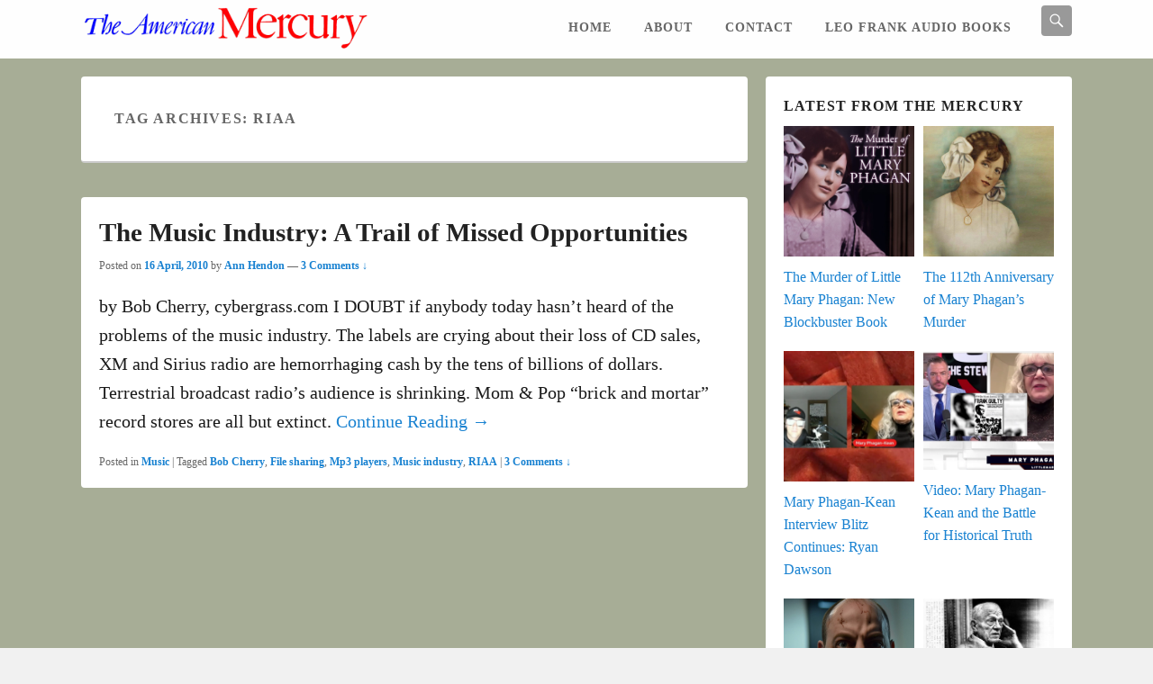

--- FILE ---
content_type: text/html; charset=UTF-8
request_url: https://theamericanmercury.org/tag/riaa/
body_size: 15750
content:
<!DOCTYPE html>
<!--[if IE 6]>
<html id="ie6" lang="en-US">
<![endif]-->
<!--[if IE 7]>
<html id="ie7" lang="en-US">
<![endif]-->
<!--[if IE 8]>
<html id="ie8" lang="en-US">
<![endif]-->
<!--[if !(IE 6) | !(IE 7) | !(IE 8)  ]><!-->
<html lang="en-US">
<!--<![endif]-->
<head>
<meta charset="UTF-8" />
<link rel="profile" href="https://gmpg.org/xfn/11" />
<link rel="pingback" href="https://theamericanmercury.org/xmlrpc.php" />
<title>RIAA &#8211; The American Mercury</title>
<meta name='robots' content='max-image-preview:large' />
<style>img:is([sizes="auto" i], [sizes^="auto," i]) { contain-intrinsic-size: 3000px 1500px }</style>
<meta name="viewport" content="width=device-width, initial-scale=1, minimum-scale=1"><link rel='dns-prefetch' href='//maxcdn.bootstrapcdn.com' />
<link rel="alternate" type="application/rss+xml" title="The American Mercury &raquo; Feed" href="https://theamericanmercury.org/feed/" />
<link rel="alternate" type="application/rss+xml" title="The American Mercury &raquo; Comments Feed" href="https://theamericanmercury.org/comments/feed/" />
<link rel="alternate" type="application/rss+xml" title="The American Mercury &raquo; RIAA Tag Feed" href="https://theamericanmercury.org/tag/riaa/feed/" />
<link rel='stylesheet' id='wp-block-library-css' href='//theamericanmercury.org/wp-content/cache/wpfc-minified/79tjvnx6/h92zi.css' type='text/css' media='all' />
<style id='wp-block-library-theme-inline-css' type='text/css'>
.wp-block-audio :where(figcaption){color:#555;font-size:13px;text-align:center}.is-dark-theme .wp-block-audio :where(figcaption){color:#ffffffa6}.wp-block-audio{margin:0 0 1em}.wp-block-code{border:1px solid #ccc;border-radius:4px;font-family:Menlo,Consolas,monaco,monospace;padding:.8em 1em}.wp-block-embed :where(figcaption){color:#555;font-size:13px;text-align:center}.is-dark-theme .wp-block-embed :where(figcaption){color:#ffffffa6}.wp-block-embed{margin:0 0 1em}.blocks-gallery-caption{color:#555;font-size:13px;text-align:center}.is-dark-theme .blocks-gallery-caption{color:#ffffffa6}:root :where(.wp-block-image figcaption){color:#555;font-size:13px;text-align:center}.is-dark-theme :root :where(.wp-block-image figcaption){color:#ffffffa6}.wp-block-image{margin:0 0 1em}.wp-block-pullquote{border-bottom:4px solid;border-top:4px solid;color:currentColor;margin-bottom:1.75em}.wp-block-pullquote cite,.wp-block-pullquote footer,.wp-block-pullquote__citation{color:currentColor;font-size:.8125em;font-style:normal;text-transform:uppercase}.wp-block-quote{border-left:.25em solid;margin:0 0 1.75em;padding-left:1em}.wp-block-quote cite,.wp-block-quote footer{color:currentColor;font-size:.8125em;font-style:normal;position:relative}.wp-block-quote:where(.has-text-align-right){border-left:none;border-right:.25em solid;padding-left:0;padding-right:1em}.wp-block-quote:where(.has-text-align-center){border:none;padding-left:0}.wp-block-quote.is-large,.wp-block-quote.is-style-large,.wp-block-quote:where(.is-style-plain){border:none}.wp-block-search .wp-block-search__label{font-weight:700}.wp-block-search__button{border:1px solid #ccc;padding:.375em .625em}:where(.wp-block-group.has-background){padding:1.25em 2.375em}.wp-block-separator.has-css-opacity{opacity:.4}.wp-block-separator{border:none;border-bottom:2px solid;margin-left:auto;margin-right:auto}.wp-block-separator.has-alpha-channel-opacity{opacity:1}.wp-block-separator:not(.is-style-wide):not(.is-style-dots){width:100px}.wp-block-separator.has-background:not(.is-style-dots){border-bottom:none;height:1px}.wp-block-separator.has-background:not(.is-style-wide):not(.is-style-dots){height:2px}.wp-block-table{margin:0 0 1em}.wp-block-table td,.wp-block-table th{word-break:normal}.wp-block-table :where(figcaption){color:#555;font-size:13px;text-align:center}.is-dark-theme .wp-block-table :where(figcaption){color:#ffffffa6}.wp-block-video :where(figcaption){color:#555;font-size:13px;text-align:center}.is-dark-theme .wp-block-video :where(figcaption){color:#ffffffa6}.wp-block-video{margin:0 0 1em}:root :where(.wp-block-template-part.has-background){margin-bottom:0;margin-top:0;padding:1.25em 2.375em}
</style>
<style id='classic-theme-styles-inline-css' type='text/css'>
/*! This file is auto-generated */
.wp-block-button__link{color:#fff;background-color:#32373c;border-radius:9999px;box-shadow:none;text-decoration:none;padding:calc(.667em + 2px) calc(1.333em + 2px);font-size:1.125em}.wp-block-file__button{background:#32373c;color:#fff;text-decoration:none}
</style>
<style id='global-styles-inline-css' type='text/css'>
:root{--wp--preset--aspect-ratio--square: 1;--wp--preset--aspect-ratio--4-3: 4/3;--wp--preset--aspect-ratio--3-4: 3/4;--wp--preset--aspect-ratio--3-2: 3/2;--wp--preset--aspect-ratio--2-3: 2/3;--wp--preset--aspect-ratio--16-9: 16/9;--wp--preset--aspect-ratio--9-16: 9/16;--wp--preset--color--black: #111111;--wp--preset--color--cyan-bluish-gray: #abb8c3;--wp--preset--color--white: #ffffff;--wp--preset--color--pale-pink: #f78da7;--wp--preset--color--vivid-red: #cf2e2e;--wp--preset--color--luminous-vivid-orange: #ff6900;--wp--preset--color--luminous-vivid-amber: #fcb900;--wp--preset--color--light-green-cyan: #7bdcb5;--wp--preset--color--vivid-green-cyan: #00d084;--wp--preset--color--pale-cyan-blue: #8ed1fc;--wp--preset--color--vivid-cyan-blue: #0693e3;--wp--preset--color--vivid-purple: #9b51e0;--wp--preset--color--gray: #f4f4f4;--wp--preset--color--yellow: #e5ae4a;--wp--preset--color--blue: #1982d1;--wp--preset--gradient--vivid-cyan-blue-to-vivid-purple: linear-gradient(135deg,rgba(6,147,227,1) 0%,rgb(155,81,224) 100%);--wp--preset--gradient--light-green-cyan-to-vivid-green-cyan: linear-gradient(135deg,rgb(122,220,180) 0%,rgb(0,208,130) 100%);--wp--preset--gradient--luminous-vivid-amber-to-luminous-vivid-orange: linear-gradient(135deg,rgba(252,185,0,1) 0%,rgba(255,105,0,1) 100%);--wp--preset--gradient--luminous-vivid-orange-to-vivid-red: linear-gradient(135deg,rgba(255,105,0,1) 0%,rgb(207,46,46) 100%);--wp--preset--gradient--very-light-gray-to-cyan-bluish-gray: linear-gradient(135deg,rgb(238,238,238) 0%,rgb(169,184,195) 100%);--wp--preset--gradient--cool-to-warm-spectrum: linear-gradient(135deg,rgb(74,234,220) 0%,rgb(151,120,209) 20%,rgb(207,42,186) 40%,rgb(238,44,130) 60%,rgb(251,105,98) 80%,rgb(254,248,76) 100%);--wp--preset--gradient--blush-light-purple: linear-gradient(135deg,rgb(255,206,236) 0%,rgb(152,150,240) 100%);--wp--preset--gradient--blush-bordeaux: linear-gradient(135deg,rgb(254,205,165) 0%,rgb(254,45,45) 50%,rgb(107,0,62) 100%);--wp--preset--gradient--luminous-dusk: linear-gradient(135deg,rgb(255,203,112) 0%,rgb(199,81,192) 50%,rgb(65,88,208) 100%);--wp--preset--gradient--pale-ocean: linear-gradient(135deg,rgb(255,245,203) 0%,rgb(182,227,212) 50%,rgb(51,167,181) 100%);--wp--preset--gradient--electric-grass: linear-gradient(135deg,rgb(202,248,128) 0%,rgb(113,206,126) 100%);--wp--preset--gradient--midnight: linear-gradient(135deg,rgb(2,3,129) 0%,rgb(40,116,252) 100%);--wp--preset--font-size--small: 13px;--wp--preset--font-size--medium: 20px;--wp--preset--font-size--large: 42px;--wp--preset--font-size--x-large: 42px;--wp--preset--font-size--normal: 16px;--wp--preset--font-size--huge: 56px;--wp--preset--spacing--20: 0.44rem;--wp--preset--spacing--30: 0.67rem;--wp--preset--spacing--40: 1rem;--wp--preset--spacing--50: 1.5rem;--wp--preset--spacing--60: 2.25rem;--wp--preset--spacing--70: 3.38rem;--wp--preset--spacing--80: 5.06rem;--wp--preset--shadow--natural: 6px 6px 9px rgba(0, 0, 0, 0.2);--wp--preset--shadow--deep: 12px 12px 50px rgba(0, 0, 0, 0.4);--wp--preset--shadow--sharp: 6px 6px 0px rgba(0, 0, 0, 0.2);--wp--preset--shadow--outlined: 6px 6px 0px -3px rgba(255, 255, 255, 1), 6px 6px rgba(0, 0, 0, 1);--wp--preset--shadow--crisp: 6px 6px 0px rgba(0, 0, 0, 1);}:where(.is-layout-flex){gap: 0.5em;}:where(.is-layout-grid){gap: 0.5em;}body .is-layout-flex{display: flex;}.is-layout-flex{flex-wrap: wrap;align-items: center;}.is-layout-flex > :is(*, div){margin: 0;}body .is-layout-grid{display: grid;}.is-layout-grid > :is(*, div){margin: 0;}:where(.wp-block-columns.is-layout-flex){gap: 2em;}:where(.wp-block-columns.is-layout-grid){gap: 2em;}:where(.wp-block-post-template.is-layout-flex){gap: 1.25em;}:where(.wp-block-post-template.is-layout-grid){gap: 1.25em;}.has-black-color{color: var(--wp--preset--color--black) !important;}.has-cyan-bluish-gray-color{color: var(--wp--preset--color--cyan-bluish-gray) !important;}.has-white-color{color: var(--wp--preset--color--white) !important;}.has-pale-pink-color{color: var(--wp--preset--color--pale-pink) !important;}.has-vivid-red-color{color: var(--wp--preset--color--vivid-red) !important;}.has-luminous-vivid-orange-color{color: var(--wp--preset--color--luminous-vivid-orange) !important;}.has-luminous-vivid-amber-color{color: var(--wp--preset--color--luminous-vivid-amber) !important;}.has-light-green-cyan-color{color: var(--wp--preset--color--light-green-cyan) !important;}.has-vivid-green-cyan-color{color: var(--wp--preset--color--vivid-green-cyan) !important;}.has-pale-cyan-blue-color{color: var(--wp--preset--color--pale-cyan-blue) !important;}.has-vivid-cyan-blue-color{color: var(--wp--preset--color--vivid-cyan-blue) !important;}.has-vivid-purple-color{color: var(--wp--preset--color--vivid-purple) !important;}.has-black-background-color{background-color: var(--wp--preset--color--black) !important;}.has-cyan-bluish-gray-background-color{background-color: var(--wp--preset--color--cyan-bluish-gray) !important;}.has-white-background-color{background-color: var(--wp--preset--color--white) !important;}.has-pale-pink-background-color{background-color: var(--wp--preset--color--pale-pink) !important;}.has-vivid-red-background-color{background-color: var(--wp--preset--color--vivid-red) !important;}.has-luminous-vivid-orange-background-color{background-color: var(--wp--preset--color--luminous-vivid-orange) !important;}.has-luminous-vivid-amber-background-color{background-color: var(--wp--preset--color--luminous-vivid-amber) !important;}.has-light-green-cyan-background-color{background-color: var(--wp--preset--color--light-green-cyan) !important;}.has-vivid-green-cyan-background-color{background-color: var(--wp--preset--color--vivid-green-cyan) !important;}.has-pale-cyan-blue-background-color{background-color: var(--wp--preset--color--pale-cyan-blue) !important;}.has-vivid-cyan-blue-background-color{background-color: var(--wp--preset--color--vivid-cyan-blue) !important;}.has-vivid-purple-background-color{background-color: var(--wp--preset--color--vivid-purple) !important;}.has-black-border-color{border-color: var(--wp--preset--color--black) !important;}.has-cyan-bluish-gray-border-color{border-color: var(--wp--preset--color--cyan-bluish-gray) !important;}.has-white-border-color{border-color: var(--wp--preset--color--white) !important;}.has-pale-pink-border-color{border-color: var(--wp--preset--color--pale-pink) !important;}.has-vivid-red-border-color{border-color: var(--wp--preset--color--vivid-red) !important;}.has-luminous-vivid-orange-border-color{border-color: var(--wp--preset--color--luminous-vivid-orange) !important;}.has-luminous-vivid-amber-border-color{border-color: var(--wp--preset--color--luminous-vivid-amber) !important;}.has-light-green-cyan-border-color{border-color: var(--wp--preset--color--light-green-cyan) !important;}.has-vivid-green-cyan-border-color{border-color: var(--wp--preset--color--vivid-green-cyan) !important;}.has-pale-cyan-blue-border-color{border-color: var(--wp--preset--color--pale-cyan-blue) !important;}.has-vivid-cyan-blue-border-color{border-color: var(--wp--preset--color--vivid-cyan-blue) !important;}.has-vivid-purple-border-color{border-color: var(--wp--preset--color--vivid-purple) !important;}.has-vivid-cyan-blue-to-vivid-purple-gradient-background{background: var(--wp--preset--gradient--vivid-cyan-blue-to-vivid-purple) !important;}.has-light-green-cyan-to-vivid-green-cyan-gradient-background{background: var(--wp--preset--gradient--light-green-cyan-to-vivid-green-cyan) !important;}.has-luminous-vivid-amber-to-luminous-vivid-orange-gradient-background{background: var(--wp--preset--gradient--luminous-vivid-amber-to-luminous-vivid-orange) !important;}.has-luminous-vivid-orange-to-vivid-red-gradient-background{background: var(--wp--preset--gradient--luminous-vivid-orange-to-vivid-red) !important;}.has-very-light-gray-to-cyan-bluish-gray-gradient-background{background: var(--wp--preset--gradient--very-light-gray-to-cyan-bluish-gray) !important;}.has-cool-to-warm-spectrum-gradient-background{background: var(--wp--preset--gradient--cool-to-warm-spectrum) !important;}.has-blush-light-purple-gradient-background{background: var(--wp--preset--gradient--blush-light-purple) !important;}.has-blush-bordeaux-gradient-background{background: var(--wp--preset--gradient--blush-bordeaux) !important;}.has-luminous-dusk-gradient-background{background: var(--wp--preset--gradient--luminous-dusk) !important;}.has-pale-ocean-gradient-background{background: var(--wp--preset--gradient--pale-ocean) !important;}.has-electric-grass-gradient-background{background: var(--wp--preset--gradient--electric-grass) !important;}.has-midnight-gradient-background{background: var(--wp--preset--gradient--midnight) !important;}.has-small-font-size{font-size: var(--wp--preset--font-size--small) !important;}.has-medium-font-size{font-size: var(--wp--preset--font-size--medium) !important;}.has-large-font-size{font-size: var(--wp--preset--font-size--large) !important;}.has-x-large-font-size{font-size: var(--wp--preset--font-size--x-large) !important;}
:where(.wp-block-post-template.is-layout-flex){gap: 1.25em;}:where(.wp-block-post-template.is-layout-grid){gap: 1.25em;}
:where(.wp-block-columns.is-layout-flex){gap: 2em;}:where(.wp-block-columns.is-layout-grid){gap: 2em;}
:root :where(.wp-block-pullquote){font-size: 1.5em;line-height: 1.6;}
</style>
<link rel='stylesheet' id='contact-form-7-css' href='//theamericanmercury.org/wp-content/cache/wpfc-minified/8lgcc3ju/h92zi.css' type='text/css' media='all' />
<link rel='stylesheet' id='catchflames-fonts-css' href='//theamericanmercury.org/wp-content/fonts/66089fd33b1b528b1105dcfb59356aa3.css' type='text/css' media='all' />
<link rel='stylesheet' id='catchflames-style-css' href='//theamericanmercury.org/wp-content/cache/wpfc-minified/1er1jemc/h92zi.css' type='text/css' media='all' />
<link rel='stylesheet' id='catchflames-block-style-css' href='//theamericanmercury.org/wp-content/cache/wpfc-minified/d3qryqao/h92zi.css' type='text/css' media='all' />
<link rel='stylesheet' id='genericons-css' href='//theamericanmercury.org/wp-content/cache/wpfc-minified/lw0vkpfn/h92zi.css' type='text/css' media='all' />
<link rel='stylesheet' id='catchflames-responsive-css' href='//theamericanmercury.org/wp-content/cache/wpfc-minified/dhvuf3kh/h92zi.css' type='text/css' media='all' />
<link rel='stylesheet' id='jquery-sidr-css' href='//theamericanmercury.org/wp-content/cache/wpfc-minified/fopmttmq/h92zi.css' type='text/css' media='all' />
<link rel='stylesheet' id='heateor_sss_frontend_css-css' href='//theamericanmercury.org/wp-content/cache/wpfc-minified/mo8xf5zv/h92zi.css' type='text/css' media='all' />
<style id='heateor_sss_frontend_css-inline-css' type='text/css'>
.heateor_sss_button_instagram span.heateor_sss_svg,a.heateor_sss_instagram span.heateor_sss_svg{background:radial-gradient(circle at 30% 107%,#fdf497 0,#fdf497 5%,#fd5949 45%,#d6249f 60%,#285aeb 90%)}div.heateor_sss_horizontal_sharing a.heateor_sss_button_instagram span:hover{background:#cc1111!important;}div.heateor_sss_standard_follow_icons_container a.heateor_sss_button_instagram span:hover{background:#cc1111}div.heateor_sss_vertical_sharing  a.heateor_sss_button_instagram span{background:#555555!important;}div.heateor_sss_floating_follow_icons_container a.heateor_sss_button_instagram span{background:#555555}div.heateor_sss_vertical_sharing a.heateor_sss_button_instagram span:hover{background:#aaaaaa!important;}div.heateor_sss_floating_follow_icons_container a.heateor_sss_button_instagram span:hover{background:#aaaaaa}.heateor_sss_horizontal_sharing .heateor_sss_svg,.heateor_sss_standard_follow_icons_container .heateor_sss_svg{color:#fff;border-width:0px;border-style:solid;border-color:transparent}.heateor_sss_horizontal_sharing .heateorSssTCBackground{color:#666}.heateor_sss_horizontal_sharing span.heateor_sss_svg:hover,.heateor_sss_standard_follow_icons_container span.heateor_sss_svg:hover{background-color:#cc1111!important;background:#cc1111!importantborder-color:transparent;}.heateor_sss_vertical_sharing span.heateor_sss_svg,.heateor_sss_floating_follow_icons_container span.heateor_sss_svg{background-color:#555555!important;background:#555555!important;color:#fff;border-width:0px;border-style:solid;border-color:transparent;}.heateor_sss_vertical_sharing .heateorSssTCBackground{color:#666;}.heateor_sss_vertical_sharing span.heateor_sss_svg:hover,.heateor_sss_floating_follow_icons_container span.heateor_sss_svg:hover{background-color:#aaaaaa!important;background:#aaaaaa!important;border-color:transparent;}@media screen and (max-width:783px) {.heateor_sss_vertical_sharing{display:none!important}}div.heateor_sss_mobile_footer{display:none;}@media screen and (max-width:783px){div.heateor_sss_bottom_sharing .heateorSssTCBackground{background-color:white}div.heateor_sss_bottom_sharing{width:100%!important;left:0!important;}div.heateor_sss_bottom_sharing a{width:7.1428571428571% !important;}div.heateor_sss_bottom_sharing .heateor_sss_svg{width: 100% !important;}div.heateor_sss_bottom_sharing div.heateorSssTotalShareCount{font-size:1em!important;line-height:18.2px!important}div.heateor_sss_bottom_sharing div.heateorSssTotalShareText{font-size:.7em!important;line-height:0px!important}div.heateor_sss_mobile_footer{display:block;height:26px;}.heateor_sss_bottom_sharing{padding:0!important;display:block!important;width:auto!important;bottom:-2px!important;top: auto!important;}.heateor_sss_bottom_sharing .heateor_sss_square_count{line-height:inherit;}.heateor_sss_bottom_sharing .heateorSssSharingArrow{display:none;}.heateor_sss_bottom_sharing .heateorSssTCBackground{margin-right:1.1em!important}}div.heateorSssSharingArrow{display:none}
</style>
<link rel='stylesheet' id='animate-css' href='//theamericanmercury.org/wp-content/cache/wpfc-minified/1pu8p8tr/h92zi.css' type='text/css' media='all' />
<link rel='stylesheet' id='font-awesome-css' href='//maxcdn.bootstrapcdn.com/font-awesome/4.7.0/css/font-awesome.min.css?ver=a989d522f8685367bfdfc49ffea1f7d8' type='text/css' media='all' />
<link rel='stylesheet' id='pe-recent-posts-css' href='//theamericanmercury.org/wp-content/cache/wpfc-minified/loklxt3u/h92zi.css' type='text/css' media='all' />
<script type="text/javascript" src="https://theamericanmercury.org/wp-includes/js/jquery/jquery.min.js?ver=3.7.1" id="jquery-core-js"></script>
<script type="text/javascript" src="https://theamericanmercury.org/wp-includes/js/jquery/jquery-migrate.min.js?ver=3.4.1" id="jquery-migrate-js"></script>
<script type="text/javascript" src="https://theamericanmercury.org/wp-content/plugins/pe-recent-posts/js/bootstrap.min.js?ver=3.3.0" id="bootstrap.min-js"></script>
<script type="text/javascript" src="https://theamericanmercury.org/wp-content/themes/catch-flames-pro/js/jquery.sidr.min.js?ver=2.2.1.1" id="jquery-sidr-js"></script>
<!--[if lt IE 9]>
<script type="text/javascript" src="https://theamericanmercury.org/wp-content/themes/catch-flames-pro/js/catchflames-ielte8.min.js?ver=3.7.3" id="catchflames-html5-js"></script>
<![endif]-->
<!--[if lte IE 6]>
<script type="text/javascript" src="https://theamericanmercury.org/wp-content/themes/catch-flames-pro/js/pngfix.min.js?ver=a989d522f8685367bfdfc49ffea1f7d8" id="catchflames-pngfix-js"></script>
<![endif]-->
<link rel="https://api.w.org/" href="https://theamericanmercury.org/wp-json/" /><link rel="alternate" title="JSON" type="application/json" href="https://theamericanmercury.org/wp-json/wp/v2/tags/143" /><link rel="EditURI" type="application/rsd+xml" title="RSD" href="https://theamericanmercury.org/xmlrpc.php?rsd" />
<!-- The American Mercury inline CSS Styles -->
<style type="text/css" media="screen">
body, input, textarea { color: #191919; }
#main { background-color: #a7ad96; }
#comments { background-color: #fff; color: #444; }
.widget-area .widget, .widget-area .widget ul li { color: #161616; }
body, input, textarea { font-family: Palatino, "Palatino Linotype", "Book Antiqua", serif; }
#site-title a, #site-description { font-family: Palatino, "Palatino Linotype", "Book Antiqua", serif; }
h1, h2, h3, h4, h5, h6 { font-family: Palatino, "Palatino Linotype", "Book Antiqua", serif; }
.entry-content, .entry-summary { font-family: Palatino, "Palatino Linotype", "Book Antiqua", serif; }
@media screen and (min-width: 961px) {
body, input, textarea { font-size: 19px; line-height: 1.32em;  }
#site-description { font-size: 16px; line-height: 1.62em;  }
.hentry h1, .no-sidebar .entry-title, .error404 .entry-title { font-size: 29px; line-height: 1.32em;  }
.hentry h2 { font-size: 27px; line-height: 1.32em;  }
.hentry h3 { font-size: 25px; line-height: 1.32em;  }
.hentry h4 { font-size: 23px; line-height: 1.32em;  }
.hentry h1, .hentry h2, .hentry h3, .hentry h4, .hentry h5, .hentry h6 { line-height: 1.32em;  }
.entry-content, .entry-summary { font-size: 20px; line-height: 1.62em;  }
}
#branding { clip: rect(1px 1px 1px 1px); /* IE7 */ clip: rect(1px, 1px, 1px, 1px); position: absolute; }
#header-content { padding: 0; }
</style>
<!-- refreshing cache --><style type="text/css">.recentcomments a{display:inline !important;padding:0 !important;margin:0 !important;}</style><style type="text/css">.broken_link, a.broken_link {
text-decoration: line-through;
}</style>	<style type="text/css">
#site-details {
position: absolute !important;
clip: rect(1px 1px 1px 1px); /* IE6, IE7 */
clip: rect(1px, 1px, 1px, 1px);
}
</style>
<style type="text/css" id="wp-custom-css">
#top-logo img {
padding: 8px 0;
height: auto;
margin: 0 auto;
min-height: 65px;
}
#header-top {
background: #fff;
background: rgba(255, 255, 255, 0.9)
}
.widget .widget-title, .widget .widget-title a {
color: #222;
font-size: 16px;
font-weight: bold;
padding-bottom: 10px;
text-transform: uppercase;
letter-spacing: 1px;
}
.widget-area, .widget ul {
font-size: 16px;
}
[class^="wp-block-"]:not(.wp-block-gallery) figcaption {
font-size: 17px;
text-align: left;
}
.wp-block-quote, .wp-block-quote.is-large, .wp-block-quote.is-style-large {
font-size: smaller;
font-style: inherit;
}
#header-menu ul.menu a, #footer-menu ul.menu a {
text-transform: uppercase;
letter-spacing: 1.5px;  
color: #ffff;
font-size: 16px;
padding: 0 20px;
line-height: 3.5em;
font-style: bold;
}
#header-menu #access, #footer-menu {
background-color: #a7ad96;
}
#branding img {
max-height: 60px !important;
}
#access-top .menu {
margin: 8px;
position: relative;
text-align: center;
text-transform: uppercase;
letter-spacing: 1px;
font-weight: bold;
}
.wpcf7 textarea
{
width: 90%;
height: 300px;
}
</style>
</head>
<body class="archive tag tag-riaa tag-143 wp-custom-logo wp-embed-responsive wp-theme-catch-flames-pro has-header-top menu-logo no-top-social disable-header has-header-left-menu right-sidebar two-columns">
<div id="page" class="hfeed site">
<div id="header-top" class="menu-with-logo">
<div class="wrapper">
<div id="mobile-fixed-header" class="mobile-menu">
<a href="#mobile-top-nav" id="fixed-header-menu" class="genericon genericon-menu">
<span class="mobile-menu-text">Menu</span>
</a>
</div><!-- #mobile-fixed-header -->
<div id="top-logo"><a href="https://theamericanmercury.org/" title="The American Mercury"><img src="https://theamericanmercury.org/wp-content/uploads/2023/04/merc_TOPLOGOSM3-2.png" alt="The American Mercury" /></a></div><!-- #top-logo -->
<div id="header-extra">
<div id="header-search-toggle" class="genericon genericon-search">
<a class="assistive-text" href="#header-search-toggle">Search</a>
</div>
<div id="header-search" class="displaynone">
<form method="get" id="searchform" action="https://theamericanmercury.org/">
<label for="s" class="assistive-text">Search</label>
<input type="text" class="field" name="s" id="s" placeholder="Search" />
<input type="submit" class="submit" name="submit" id="searchsubmit" value="Search" />
</form>
</div>
</div>
<nav id="access-top" class="site-navigation" role="navigation"><ul id="top-nav" class="menu"><li id="menu-item-2987" class="menu-item menu-item-type-custom menu-item-object-custom menu-item-home menu-item-2987"><a href="https://theamericanmercury.org">Home</a></li>
<li id="menu-item-3419" class="menu-item menu-item-type-post_type menu-item-object-page menu-item-3419"><a href="https://theamericanmercury.org/about/">About</a></li>
<li id="menu-item-2989" class="menu-item menu-item-type-post_type menu-item-object-page menu-item-2989"><a href="https://theamericanmercury.org/contact/">Contact</a></li>
<li id="menu-item-2990" class="menu-item menu-item-type-taxonomy menu-item-object-category menu-item-2990"><a href="https://theamericanmercury.org/category/frank-audio-books/">Leo Frank Audio Books</a></li>
</ul></nav><!-- #access -->
</div><!-- .wrapper -->
</div><!-- #header-top -->
<header id="branding" role="banner">
<div id="header-content" class="clearfix">
<div class="wrapper">
<div id="logo-wrap" class="clearfix">	
<div id="site-logo" class="clear"><a href="https://theamericanmercury.org/" class="custom-logo-link" rel="home"><img width="391" height="60" src="https://theamericanmercury.org/wp-content/uploads/2023/04/merc_TOPLOGOSM3-2.png" class="custom-logo" alt="The American Mercury" decoding="async" /></a></div><!-- #site-logo --></div><!-- #logo-wrap -->
<div id="sidebar-header-right" class="site-navigation widget-area sidebar-top clearfix">
<aside class="widget widget_search">
<form method="get" id="searchform" action="https://theamericanmercury.org/">
<label for="s" class="assistive-text">Search</label>
<input type="text" class="field" name="s" id="s" placeholder="Search" />
<input type="submit" class="submit" name="submit" id="searchsubmit" value="Search" />
</form>
</aside>
<aside class="widget widget_catchflames_social_widget">
</aside>
</div><!-- #sidebar-header-right -->
</div><!-- .wrapper -->
</div><!-- #header-content -->
</header><!-- #branding -->
<!-- Disable Header Image -->
<div id="main-wrapper">
<div id="main">
<div class="wrapper">
<div class="content-sidebar-wrap">
<div id="primary">
<div id="content" role="main">
<header class="page-header">
<h1 class="page-title">Tag Archives: <span>RIAA</span></h1>
</header>
<article id="post-244" class="post-244 post type-post status-publish format-standard hentry category-music tag-bob-cherry tag-file-sharing tag-mp3-players tag-music-industry tag-riaa">
<div class="entry-container">
<header class="entry-header">
<h1 class="entry-title"><a href="https://theamericanmercury.org/2010/04/the-music-industry-a-trail-of-missed-opportunities/" title="Permalink to The Music Industry: A Trail of Missed Opportunities" rel="bookmark">The Music Industry: A Trail of Missed Opportunities</a></h1>
<div class="entry-meta">
<span class="sep">Posted on </span><a href="https://theamericanmercury.org/2010/04/the-music-industry-a-trail-of-missed-opportunities/" title="2:49 pm" rel="bookmark"><time class="entry-date updated" datetime="2010-04-16T14:49:57-04:00" pubdate>16 April, 2010</time></a><span class="by-author"> <span class="sep"> by </span> <span class="author vcard"><a class="url fn n" href="https://theamericanmercury.org/author/admin/" title="View all posts by Ann Hendon" rel="author">Ann Hendon</a></span></span>                                                    <span class="sep"> &mdash; </span>
<span class="comments-link">
<a href="https://theamericanmercury.org/2010/04/the-music-industry-a-trail-of-missed-opportunities/#comments">3 Comments &darr;</a>                            </span>
</div><!-- .entry-meta -->
</header><!-- .entry-header -->
<div class="entry-summary">
<p>by Bob Cherry, cybergrass.com I DOUBT if anybody today hasn&#8217;t heard of the problems of the music industry. The labels are crying about their loss of CD sales, XM and Sirius radio are hemorrhaging cash by the tens of billions of dollars. Terrestrial broadcast radio&#8217;s audience is shrinking. Mom &amp; Pop &#8220;brick and mortar&#8221; record stores are all but extinct. <a class="more-link" href="https://theamericanmercury.org/2010/04/the-music-industry-a-trail-of-missed-opportunities/">Continue Reading &rarr;</a></p>
</div><!-- .entry-summary -->
<footer class="entry-meta">
<span class="cat-links">
<span class="entry-utility-prep entry-utility-prep-cat-links">Posted in</span> <a href="https://theamericanmercury.org/category/arts/music/" rel="category tag">Music</a>                    </span>
<span class="sep"> | </span>
<span class="tag-links">
<span class="entry-utility-prep entry-utility-prep-tag-links">Tagged</span> <a href="https://theamericanmercury.org/tag/bob-cherry/" rel="tag">Bob Cherry</a>, <a href="https://theamericanmercury.org/tag/file-sharing/" rel="tag">File sharing</a>, <a href="https://theamericanmercury.org/tag/mp3-players/" rel="tag">Mp3 players</a>, <a href="https://theamericanmercury.org/tag/music-industry/" rel="tag">Music industry</a>, <a href="https://theamericanmercury.org/tag/riaa/" rel="tag">RIAA</a>                    </span>
<span class="sep"> | </span>
<span class="comments-link"><a href="https://theamericanmercury.org/2010/04/the-music-industry-a-trail-of-missed-opportunities/#comments">3 Comments &darr;</a></span>
</footer><!-- #entry-meta -->
</div><!-- .entry-container -->
</article><!-- #post-244 -->
</div><!-- #content -->
</div><!-- #primary -->
<div id="secondary" class="widget-area" role="complementary">
<aside id="pe_recent_posts-2" class="widget PE_Recent_Posts"><h3 class="widget-title">Latest from the Mercury</h3>				<div id="myCarousel-pe_recent_posts-2" data-keyboard="false" class="pe-recent-posts-outer carousel slide one-row-mobile-off   columns-2 even-items-in-row" style="margin-left: -10px;">
<div class="carousel-inner image-left" style="margin-bottom: -10px;" id="pe_recent_posts-2-container" aria-live="off">
<div class="item active clearfix el-in-row-2" id="pe_recent_posts-2-tab-1" aria-labelledby="title-pe_recent_posts-2-1"   tabindex="0">
<ul class="thumbnails el-1 el-in-row-1" style="width: 50%;">
<li>
<div class="thumbnail-box" style="padding-left: 10px; padding-bottom: 10px;">
<div class="thumbnail-box-in clearfix">
<a href="https://theamericanmercury.org/2025/09/the-murder-of-little-mary-phagan-new-blockbuster-book/">
<img width="680" height="680" src="https://theamericanmercury.org/wp-content/uploads/2025/09/MPK-cover-front-680x680.jpg" class="attachment-thumbnail size-thumbnail wp-post-image" alt="The Murder of Little Mary Phagan: New Blockbuster Book" decoding="async" loading="lazy" srcset="https://theamericanmercury.org/wp-content/uploads/2025/09/MPK-cover-front-680x680.jpg 680w, https://theamericanmercury.org/wp-content/uploads/2025/09/MPK-cover-front-200x200.jpg 200w, https://theamericanmercury.org/wp-content/uploads/2025/09/MPK-cover-front-50x50.jpg 50w" sizes="auto, (max-width: 680px) 100vw, 680px" />																																		</a>
<div class="caption fadeInUp animated image-on">
<h5 class="pe-recent-posts-title-tag">
<a href="https://theamericanmercury.org/2025/09/the-murder-of-little-mary-phagan-new-blockbuster-book/">
The Murder of Little Mary Phagan: New Blockbuster Book																																								</a>
</h5>
<div class="excerpt-text"></div>																																	</div>
</div>
</div>
</li>
</ul>
<ul class="thumbnails el-2 el-in-row-2" style="width: 50%;">
<li>
<div class="thumbnail-box" style="padding-left: 10px; padding-bottom: 10px;">
<div class="thumbnail-box-in clearfix">
<a href="https://theamericanmercury.org/2025/04/the-112th-anniversary-of-mary-phagans-murder/">
<img width="680" height="680" src="https://theamericanmercury.org/wp-content/uploads/2021/07/Mary_Phagan_portraitX-800x800.jpg" class="attachment-thumbnail size-thumbnail wp-post-image" alt="The 112th Anniversary of Mary Phagan’s Murder" decoding="async" loading="lazy" srcset="https://theamericanmercury.org/wp-content/uploads/2021/07/Mary_Phagan_portraitX-800x800.jpg 800w, https://theamericanmercury.org/wp-content/uploads/2021/07/Mary_Phagan_portraitX-50x50.jpg 50w" sizes="auto, (max-width: 680px) 100vw, 680px" />																																		</a>
<div class="caption fadeInUp animated image-on">
<h5 class="pe-recent-posts-title-tag">
<a href="https://theamericanmercury.org/2025/04/the-112th-anniversary-of-mary-phagans-murder/">
The 112th Anniversary of Mary Phagan’s Murder																																								</a>
</h5>
<div class="excerpt-text"></div>																																	</div>
</div>
</div>
</li>
</ul>
<ul class="thumbnails el-3 el-in-row-1" style="width: 50%;">
<li>
<div class="thumbnail-box" style="padding-left: 10px; padding-bottom: 10px;">
<div class="thumbnail-box-in clearfix">
<a href="https://theamericanmercury.org/2025/04/mary-phagan-kean-interview-blitz-continues-ryan-dawson/">
<img width="680" height="680" src="https://theamericanmercury.org/wp-content/uploads/2025/04/dawson-interview-680x680.png" class="attachment-thumbnail size-thumbnail wp-post-image" alt="Mary Phagan-Kean Interview Blitz Continues: Ryan Dawson" decoding="async" loading="lazy" srcset="https://theamericanmercury.org/wp-content/uploads/2025/04/dawson-interview-680x680.png 680w, https://theamericanmercury.org/wp-content/uploads/2025/04/dawson-interview-200x200.png 200w, https://theamericanmercury.org/wp-content/uploads/2025/04/dawson-interview-50x50.png 50w" sizes="auto, (max-width: 680px) 100vw, 680px" />																																		</a>
<div class="caption fadeInUp animated image-on">
<h5 class="pe-recent-posts-title-tag">
<a href="https://theamericanmercury.org/2025/04/mary-phagan-kean-interview-blitz-continues-ryan-dawson/">
Mary Phagan-Kean Interview Blitz Continues: Ryan Dawson																																								</a>
</h5>
<div class="excerpt-text"></div>																																	</div>
</div>
</div>
</li>
</ul>
<ul class="thumbnails el-4 el-in-row-2" style="width: 50%;">
<li>
<div class="thumbnail-box" style="padding-left: 10px; padding-bottom: 10px;">
<div class="thumbnail-box-in clearfix">
<a href="https://theamericanmercury.org/2025/03/video-mary-phagan-kean-and-the-battle-for-historical-truth/">
<img width="680" height="620" src="https://theamericanmercury.org/wp-content/uploads/2025/03/interview_stew-peters_2025-680x620.png" class="attachment-thumbnail size-thumbnail wp-post-image" alt="Video: Mary Phagan-Kean and the Battle for Historical Truth" decoding="async" loading="lazy" />																																		</a>
<div class="caption fadeInUp animated image-on">
<h5 class="pe-recent-posts-title-tag">
<a href="https://theamericanmercury.org/2025/03/video-mary-phagan-kean-and-the-battle-for-historical-truth/">
Video: Mary Phagan-Kean and the Battle for Historical Truth																																								</a>
</h5>
<div class="excerpt-text"></div>																																	</div>
</div>
</div>
</li>
</ul>
<ul class="thumbnails el-5 el-in-row-1" style="width: 50%;">
<li>
<div class="thumbnail-box" style="padding-left: 10px; padding-bottom: 10px;">
<div class="thumbnail-box-in clearfix">
<a href="https://theamericanmercury.org/2024/04/no-matter-who-you-vote-for-you-get-jonathan-greenblatt-mary-phagan-edition/">
<img width="680" height="680" src="https://theamericanmercury.org/wp-content/uploads/2024/04/greenblatt_portrait05-680x680.jpg" class="attachment-thumbnail size-thumbnail wp-post-image" alt="No Matter Who You Vote for, You Get Jonathan Greenblatt (Mary Phagan Edition)" decoding="async" loading="lazy" srcset="https://theamericanmercury.org/wp-content/uploads/2024/04/greenblatt_portrait05-680x680.jpg 680w, https://theamericanmercury.org/wp-content/uploads/2024/04/greenblatt_portrait05-200x200.jpg 200w, https://theamericanmercury.org/wp-content/uploads/2024/04/greenblatt_portrait05-50x50.jpg 50w" sizes="auto, (max-width: 680px) 100vw, 680px" />																																		</a>
<div class="caption fadeInUp animated image-on">
<h5 class="pe-recent-posts-title-tag">
<a href="https://theamericanmercury.org/2024/04/no-matter-who-you-vote-for-you-get-jonathan-greenblatt-mary-phagan-edition/">
No Matter Who You Vote for, You Get Jonathan Greenblatt (Mary Phagan Edition)																																								</a>
</h5>
<div class="excerpt-text"></div>																																	</div>
</div>
</div>
</li>
</ul>
<ul class="thumbnails el-6 el-in-row-2" style="width: 50%;">
<li>
<div class="thumbnail-box" style="padding-left: 10px; padding-bottom: 10px;">
<div class="thumbnail-box-in clearfix">
<a href="https://theamericanmercury.org/2024/04/the-troubling-testimony-of-alonzo-mann-in-the-murder-of-little-mary-phagan/">
<img width="615" height="442" src="https://theamericanmercury.org/wp-content/uploads/2024/04/alonzo-mann-office-boy-of-leo-frank-for-two-weeks-1982-1986.jpg" class="attachment-thumbnail size-thumbnail wp-post-image" alt="The Troubling Testimony of Alonzo Mann in the Murder of Little Mary Phagan" decoding="async" loading="lazy" srcset="https://theamericanmercury.org/wp-content/uploads/2024/04/alonzo-mann-office-boy-of-leo-frank-for-two-weeks-1982-1986.jpg 615w, https://theamericanmercury.org/wp-content/uploads/2024/04/alonzo-mann-office-boy-of-leo-frank-for-two-weeks-1982-1986-450x323.jpg 450w" sizes="auto, (max-width: 615px) 100vw, 615px" />																																		</a>
<div class="caption fadeInUp animated image-on">
<h5 class="pe-recent-posts-title-tag">
<a href="https://theamericanmercury.org/2024/04/the-troubling-testimony-of-alonzo-mann-in-the-murder-of-little-mary-phagan/">
The Troubling Testimony of Alonzo Mann in the Murder of Little Mary Phagan																																								</a>
</h5>
<div class="excerpt-text"></div>																																	</div>
</div>
</div>
</li>
</ul>
<ul class="thumbnails el-7 el-in-row-1" style="width: 50%;">
<li>
<div class="thumbnail-box" style="padding-left: 10px; padding-bottom: 10px;">
<div class="thumbnail-box-in clearfix">
<a href="https://theamericanmercury.org/2023/04/mary-phagan-110-may-her-life-be-not-in-vain/">
<img width="680" height="664" src="https://theamericanmercury.org/wp-content/uploads/2023/04/leo_frank_and_victim_collage-680x664.jpg" class="attachment-thumbnail size-thumbnail wp-post-image" alt="Mary Phagan 110: May Her Life Be Not in Vain" decoding="async" loading="lazy" srcset="https://theamericanmercury.org/wp-content/uploads/2023/04/leo_frank_and_victim_collage-680x664.jpg 680w, https://theamericanmercury.org/wp-content/uploads/2023/04/leo_frank_and_victim_collage-50x50.jpg 50w" sizes="auto, (max-width: 680px) 100vw, 680px" />																																		</a>
<div class="caption fadeInUp animated image-on">
<h5 class="pe-recent-posts-title-tag">
<a href="https://theamericanmercury.org/2023/04/mary-phagan-110-may-her-life-be-not-in-vain/">
Mary Phagan 110: May Her Life Be Not in Vain																																								</a>
</h5>
<div class="excerpt-text"></div>																																	</div>
</div>
</div>
</li>
</ul>
<ul class="thumbnails el-8 el-in-row-2" style="width: 50%;">
<li>
<div class="thumbnail-box" style="padding-left: 10px; padding-bottom: 10px;">
<div class="thumbnail-box-in clearfix">
<a href="https://theamericanmercury.org/2023/04/the-declaration-of-independence-in-american/">
<img width="680" height="680" src="https://theamericanmercury.org/wp-content/uploads/2023/04/declaration-of-independence-680x680.png" class="attachment-thumbnail size-thumbnail wp-post-image" alt="The Declaration of Independence in American" decoding="async" loading="lazy" srcset="https://theamericanmercury.org/wp-content/uploads/2023/04/declaration-of-independence-680x680.png 680w, https://theamericanmercury.org/wp-content/uploads/2023/04/declaration-of-independence-200x200.png 200w, https://theamericanmercury.org/wp-content/uploads/2023/04/declaration-of-independence-50x50.png 50w" sizes="auto, (max-width: 680px) 100vw, 680px" />																																		</a>
<div class="caption fadeInUp animated image-on">
<h5 class="pe-recent-posts-title-tag">
<a href="https://theamericanmercury.org/2023/04/the-declaration-of-independence-in-american/">
The Declaration of Independence in American																																								</a>
</h5>
<div class="excerpt-text"></div>																																	</div>
</div>
</div>
</li>
</ul>
<ul class="thumbnails el-9 el-in-row-1" style="width: 50%;">
<li>
<div class="thumbnail-box" style="padding-left: 10px; padding-bottom: 10px;">
<div class="thumbnail-box-in clearfix">
<a href="https://theamericanmercury.org/2023/04/new-video-on-the-leo-frank-trial-youtube-miniseries/">
<img width="680" height="643" src="https://theamericanmercury.org/wp-content/uploads/2023/04/adl_RG-800x757.png" class="attachment-thumbnail size-thumbnail wp-post-image" alt="New Video on the Leo Frank Trial &#8212; YouTube Miniseries" decoding="async" loading="lazy" />																																		</a>
<div class="caption fadeInUp animated image-on">
<h5 class="pe-recent-posts-title-tag">
<a href="https://theamericanmercury.org/2023/04/new-video-on-the-leo-frank-trial-youtube-miniseries/">
New Video on the Leo Frank Trial &#8212; YouTube Miniseries																																								</a>
</h5>
<div class="excerpt-text"></div>																																	</div>
</div>
</div>
</li>
</ul>
<ul class="thumbnails el-10 el-in-row-2" style="width: 50%;">
<li>
<div class="thumbnail-box" style="padding-left: 10px; padding-bottom: 10px;">
<div class="thumbnail-box-in clearfix">
<a href="https://theamericanmercury.org/2023/04/american-pravda-the-leo-frank-case-and-the-origins-of-the-adl/">
<img width="680" height="680" src="https://theamericanmercury.org/wp-content/uploads/2023/04/parade-800x800.jpg" class="attachment-thumbnail size-thumbnail wp-post-image" alt="American Pravda: The Leo Frank Case and the Origins of the ADL" decoding="async" loading="lazy" srcset="https://theamericanmercury.org/wp-content/uploads/2023/04/parade-800x800.jpg 800w, https://theamericanmercury.org/wp-content/uploads/2023/04/parade-200x200.jpg 200w, https://theamericanmercury.org/wp-content/uploads/2023/04/parade-50x50.jpg 50w" sizes="auto, (max-width: 680px) 100vw, 680px" />																																		</a>
<div class="caption fadeInUp animated image-on">
<h5 class="pe-recent-posts-title-tag">
<a href="https://theamericanmercury.org/2023/04/american-pravda-the-leo-frank-case-and-the-origins-of-the-adl/">
American Pravda: The Leo Frank Case and the Origins of the ADL																																								</a>
</h5>
<div class="excerpt-text"></div>																																	</div>
</div>
</div>
</li>
</ul>
<ul class="thumbnails el-11 el-in-row-1" style="width: 50%;">
<li>
<div class="thumbnail-box" style="padding-left: 10px; padding-bottom: 10px;">
<div class="thumbnail-box-in clearfix">
<a href="https://theamericanmercury.org/2022/09/boomer-conservatives-are-always-wrong/">
<img width="680" height="680" src="https://theamericanmercury.org/wp-content/uploads/2023/04/trumpian2-800x800.jpg" class="attachment-thumbnail size-thumbnail wp-post-image" alt="Boomer Conservatives Are Always Wrong" decoding="async" loading="lazy" srcset="https://theamericanmercury.org/wp-content/uploads/2023/04/trumpian2-800x800.jpg 800w, https://theamericanmercury.org/wp-content/uploads/2023/04/trumpian2-200x200.jpg 200w" sizes="auto, (max-width: 680px) 100vw, 680px" />																																		</a>
<div class="caption fadeInUp animated image-on">
<h5 class="pe-recent-posts-title-tag">
<a href="https://theamericanmercury.org/2022/09/boomer-conservatives-are-always-wrong/">
Boomer Conservatives Are Always Wrong																																								</a>
</h5>
<div class="excerpt-text"></div>																																	</div>
</div>
</div>
</li>
</ul>
<ul class="thumbnails el-12 el-in-row-2" style="width: 50%;">
<li>
<div class="thumbnail-box" style="padding-left: 10px; padding-bottom: 10px;">
<div class="thumbnail-box-in clearfix">
<a href="https://theamericanmercury.org/2021/09/new-video-leo-frank-is-guilty/">
<img width="680" height="680" src="https://theamericanmercury.org/wp-content/uploads/2021/09/Leo-Frank-timelineX-800x800.jpg" class="attachment-thumbnail size-thumbnail wp-post-image" alt="New Video: Leo Frank Is Guilty" decoding="async" loading="lazy" srcset="https://theamericanmercury.org/wp-content/uploads/2021/09/Leo-Frank-timelineX-800x800.jpg 800w, https://theamericanmercury.org/wp-content/uploads/2021/09/Leo-Frank-timelineX-50x50.jpg 50w" sizes="auto, (max-width: 680px) 100vw, 680px" />																																		</a>
<div class="caption fadeInUp animated image-on">
<h5 class="pe-recent-posts-title-tag">
<a href="https://theamericanmercury.org/2021/09/new-video-leo-frank-is-guilty/">
New Video: Leo Frank Is Guilty																																								</a>
</h5>
<div class="excerpt-text"></div>																																	</div>
</div>
</div>
</li>
</ul>
</div>
</div>
</div>
</aside>				<script>
jQuery(document).ready(
function($) {
const peRecentPostscarouselContainer = $('#pe_recent_posts-2 .pe-recent-posts-outer');
const peRecentPostsArrows = $('#pe_recent_posts-2 .pe-recent-posts-outer .pe-carousel-navigation-container');
const peRecentPostsArrow = $('#pe_recent_posts-2 .pe-recent-posts-outer .pe-carousel-navigation-container .carousel-control');
const peRecentPostsIndicatorsContainer = $('#pe_recent_posts-2 .carousel-indicators');
const peRecentPostsIndicators = $('#pe_recent_posts-2 .carousel-indicators li');
const peRecentPostsPanel = $('#pe_recent_posts-2 .carousel-inner > .item');
peRecentPostscarouselContainer.carousel({
interval: 6000,
pause: "hover"
})
$('#pe_recent_posts-2 ol.carousel-indicators li:first-child').attr('aria-selected', 'true');
peRecentPostsArrow.on('keydown', function(event) {
if (event.which == 32) { // Space key
event.preventDefault();
$(this).click();
}
});
peRecentPostsIndicators.on('keydown', function(event) {
$(this).parent().children().attr('aria-selected', 'false');
$('#pe_recent_posts-2 ol.carousel-indicators li:first-child').attr('aria-selected', 'true');
if (event.which == 9) { // Tab key
if (event.shiftKey) { // + Shift Tab key
$(this).siblings('li:not(.active)').attr('tabindex', '-1');
} else {
event.preventDefault();
let tabID = $(this).attr('aria-controls');
$(this).click();
$(this).parent().siblings('.carousel-inner').find('#' + tabID).focus();
}
}
if (event.which == 13) { // Enter key
$(this).click();
}
if (event.which == 39) { // Right arrow
event.preventDefault();
if ($(this).is(':last-child')) {
$(this).siblings().first().focus().click().attr('aria-selected', 'true');
} else {
$(this).next().focus().click().attr('aria-selected', 'true');
}
}
if (event.which == 37) { // Left arrow
event.preventDefault();
if ($(this).is(':first-child')) {
$(this).siblings().last().focus().click().attr('aria-selected', 'true');
} else {
$(this).prev().focus().click().attr('aria-selected', 'true');
}
}
if (event.which == 36) { // Home key
event.preventDefault();
$(this).parent().children('li:first-child').focus().click().attr('aria-selected', 'true');
}
if (event.which == 35) { // End key
event.preventDefault();
$(this).parent().children('li:last-child').focus().click().attr('aria-selected', 'true');
}
});
peRecentPostsPanel.on('keydown', function(event) {
let tabPanel = event.target.getAttribute('id');
if (event.which == 9) { // Tab key
$(this).parent('.carousel-inner').siblings('.carousel-indicators').children('li').attr('tabindex', '0');
if (event.shiftKey) { // + Shift Tab key
if ($(this).parent().parent().hasClass('bullets-on-board')) {
if (!$(this).find('a').is(":focus")) {
event.preventDefault();
$(this).parent('.carousel-inner').siblings('.carousel-indicators').children('li[aria-controls="' + tabPanel + '"]').focus();
}
}
}
}
});
if (peRecentPostscarouselContainer.hasClass('one-row-mobile-on') && $(window).width() < 768) { // one row for mobiles
$("#pe_recent_posts-2 ul.thumbnails").wrap("<div class='pe-item-mobile item el-in-row-2'></div>"); //wrap items
$("#pe_recent_posts-2 .pe-item-mobile").unwrap(); // remove original '.item' divs
$("#pe_recent_posts-2 .pe-item-mobile:first-of-type").addClass('active'); // add class active for the first item
if (peRecentPostscarouselContainer.children('.carousel-indicators').length > 0) { //only if indicators (bullets) are enabled
const peRecentPostsItemsNumber = $('.pe-item-mobile').length; // get numer of items
$(peRecentPostsIndicators.parent('ol')).empty(); // remove indicators (bullets) items
for (i = 0; i < peRecentPostsItemsNumber; i++) { // add bullets for mobile
peRecentPostsIndicatorsContainer.append('<li data-target="#myCarousel-pe_recent_posts-2" data-slide-to="' + i + '" tabindex="0">' + i + '</li>');
}
$(peRecentPostsIndicatorsContainer).children('li:first-child').addClass('active'); // add class active for the first bullet
}
}
}
);
</script>
<aside id="search-3" class="widget widget_search"><h3 class="widget-title">Search The American Mercury</h3>	<form method="get" id="searchform" action="https://theamericanmercury.org/">
<label for="s" class="assistive-text">Search</label>
<input type="text" class="field" name="s" id="s" placeholder="Search" />
<input type="submit" class="submit" name="submit" id="searchsubmit" value="Search" />
</form>
</aside><aside id="random-tags-cloud" class="widget yg_tags_widget"><h3 class="widget-title">Names and Topics</h3><ul class='wp-tag-cloud' role='list'>
<li><a href="https://theamericanmercury.org/tag/bailouts/" class="tag-cloud-link tag-link-132 tag-link-position-1" style="font-size: 12pt;">Bailouts</a></li>
<li><a href="https://theamericanmercury.org/tag/black-arts-movement/" class="tag-cloud-link tag-link-497 tag-link-position-2" style="font-size: 12pt;">Black Arts Movement</a></li>
<li><a href="https://theamericanmercury.org/tag/boondoggles/" class="tag-cloud-link tag-link-240 tag-link-position-3" style="font-size: 12pt;">Boondoggles</a></li>
<li><a href="https://theamericanmercury.org/tag/charles-darwin/" class="tag-cloud-link tag-link-483 tag-link-position-4" style="font-size: 12pt;">Charles Darwin</a></li>
<li><a href="https://theamericanmercury.org/tag/communism/" class="tag-cloud-link tag-link-352 tag-link-position-5" style="font-size: 12pt;">Communism</a></li>
<li><a href="https://theamericanmercury.org/tag/david-bushnell/" class="tag-cloud-link tag-link-439 tag-link-position-6" style="font-size: 12pt;">David Bushnell</a></li>
<li><a href="https://theamericanmercury.org/tag/european-history/" class="tag-cloud-link tag-link-233 tag-link-position-7" style="font-size: 12pt;">European History</a></li>
<li><a href="https://theamericanmercury.org/tag/film/" class="tag-cloud-link tag-link-626 tag-link-position-8" style="font-size: 12pt;">Film</a></li>
<li><a href="https://theamericanmercury.org/tag/fylfot/" class="tag-cloud-link tag-link-512 tag-link-position-9" style="font-size: 12pt;">Fylfot</a></li>
<li><a href="https://theamericanmercury.org/tag/germany/" class="tag-cloud-link tag-link-286 tag-link-position-10" style="font-size: 12pt;">Germany</a></li>
<li><a href="https://theamericanmercury.org/tag/jihad/" class="tag-cloud-link tag-link-47 tag-link-position-11" style="font-size: 12pt;">Jihad</a></li>
<li><a href="https://theamericanmercury.org/tag/jim-russell/" class="tag-cloud-link tag-link-400 tag-link-position-12" style="font-size: 12pt;">Jim Russell</a></li>
<li><a href="https://theamericanmercury.org/tag/jt-gantt/" class="tag-cloud-link tag-link-574 tag-link-position-13" style="font-size: 12pt;">JT Gantt</a></li>
<li><a href="https://theamericanmercury.org/tag/julius-evola/" class="tag-cloud-link tag-link-587 tag-link-position-14" style="font-size: 12pt;">Julius Evola</a></li>
<li><a href="https://theamericanmercury.org/tag/libertarianism/" class="tag-cloud-link tag-link-89 tag-link-position-15" style="font-size: 12pt;">Libertarianism</a></li>
<li><a href="https://theamericanmercury.org/tag/military/" class="tag-cloud-link tag-link-151 tag-link-position-16" style="font-size: 12pt;">Military</a></li>
<li><a href="https://theamericanmercury.org/tag/multiculturalism/" class="tag-cloud-link tag-link-295 tag-link-position-17" style="font-size: 12pt;">Multiculturalism</a></li>
<li><a href="https://theamericanmercury.org/tag/murder/" class="tag-cloud-link tag-link-229 tag-link-position-18" style="font-size: 12pt;">Murder</a></li>
<li><a href="https://theamericanmercury.org/tag/natural-disasters/" class="tag-cloud-link tag-link-105 tag-link-position-19" style="font-size: 12pt;">Natural disasters</a></li>
<li><a href="https://theamericanmercury.org/tag/science/" class="tag-cloud-link tag-link-615 tag-link-position-20" style="font-size: 12pt;">Science</a></li>
<li><a href="https://theamericanmercury.org/tag/sharity-ross-petit/" class="tag-cloud-link tag-link-82 tag-link-position-21" style="font-size: 12pt;">Sharity Ross-Petit</a></li>
<li><a href="https://theamericanmercury.org/tag/site-intelligence/" class="tag-cloud-link tag-link-56 tag-link-position-22" style="font-size: 12pt;">SITE Intelligence</a></li>
<li><a href="https://theamericanmercury.org/tag/smog/" class="tag-cloud-link tag-link-145 tag-link-position-23" style="font-size: 12pt;">Smog</a></li>
<li><a href="https://theamericanmercury.org/tag/stars/" class="tag-cloud-link tag-link-484 tag-link-position-24" style="font-size: 12pt;">Stars</a></li>
<li><a href="https://theamericanmercury.org/tag/states-rights/" class="tag-cloud-link tag-link-311 tag-link-position-25" style="font-size: 12pt;">States&#039; rights</a></li>
<li><a href="https://theamericanmercury.org/tag/the-south/" class="tag-cloud-link tag-link-579 tag-link-position-26" style="font-size: 12pt;">The South</a></li>
<li><a href="https://theamericanmercury.org/tag/the-turner-diaries/" class="tag-cloud-link tag-link-657 tag-link-position-27" style="font-size: 12pt;">The Turner Diaries</a></li>
<li><a href="https://theamericanmercury.org/tag/torah/" class="tag-cloud-link tag-link-375 tag-link-position-28" style="font-size: 12pt;">Torah</a></li>
<li><a href="https://theamericanmercury.org/tag/true-crime/" class="tag-cloud-link tag-link-697 tag-link-position-29" style="font-size: 12pt;">True Crime</a></li>
<li><a href="https://theamericanmercury.org/tag/walter-trohan/" class="tag-cloud-link tag-link-354 tag-link-position-30" style="font-size: 12pt;">Walter Trohan</a></li>
<li><a href="https://theamericanmercury.org/tag/west-virginia/" class="tag-cloud-link tag-link-665 tag-link-position-31" style="font-size: 12pt;">West Virginia</a></li>
<li><a href="https://theamericanmercury.org/tag/wilbur-j-cash/" class="tag-cloud-link tag-link-108 tag-link-position-32" style="font-size: 12pt;">Wilbur J. Cash</a></li>
</ul>
</aside><aside id="categories-6" class="widget widget_categories"><h3 class="widget-title">Categories</h3>
<ul>
<li class="cat-item cat-item-14"><a href="https://theamericanmercury.org/category/world-news/africa/">Africa</a>
</li>
<li class="cat-item cat-item-24"><a href="https://theamericanmercury.org/category/self-determination/african-americans/">African-Americans</a>
</li>
<li class="cat-item cat-item-7"><a href="https://theamericanmercury.org/category/arts/">Arts</a>
</li>
<li class="cat-item cat-item-13"><a href="https://theamericanmercury.org/category/world-news/asia/">Asia</a>
</li>
<li class="cat-item cat-item-27"><a href="https://theamericanmercury.org/category/world-news/australasia-oceania/">Australasia-Oceania</a>
</li>
<li class="cat-item cat-item-15"><a href="https://theamericanmercury.org/category/world-news/canada/">Canada</a>
</li>
<li class="cat-item cat-item-78"><a href="https://theamericanmercury.org/category/classics/classic-essays/">Classic Essays</a>
</li>
<li class="cat-item cat-item-22"><a href="https://theamericanmercury.org/category/education/">Education</a>
</li>
<li class="cat-item cat-item-12"><a href="https://theamericanmercury.org/category/world-news/europe/">Europe</a>
</li>
<li class="cat-item cat-item-60"><a href="https://theamericanmercury.org/category/fiction/">Fiction</a>
</li>
<li class="cat-item cat-item-76"><a href="https://theamericanmercury.org/category/arts/film/">Film</a>
</li>
<li class="cat-item cat-item-23"><a href="https://theamericanmercury.org/category/self-determination/first-nations/">First Nations</a>
</li>
<li class="cat-item cat-item-654"><a href="https://theamericanmercury.org/category/frank-audio-books/">Frank Audio Books</a>
</li>
<li class="cat-item cat-item-25"><a href="https://theamericanmercury.org/category/health/">Health</a>
</li>
<li class="cat-item cat-item-18"><a href="https://theamericanmercury.org/category/history/">History</a>
</li>
<li class="cat-item cat-item-144"><a href="https://theamericanmercury.org/category/humor/">Humor</a>
</li>
<li class="cat-item cat-item-16"><a href="https://theamericanmercury.org/category/world-news/latin-america/">Latin America</a>
</li>
<li class="cat-item cat-item-10"><a href="https://theamericanmercury.org/category/arts/literature/">Literature</a>
</li>
<li class="cat-item cat-item-17"><a href="https://theamericanmercury.org/category/world-news/middle-east/">Middle East</a>
</li>
<li class="cat-item cat-item-124"><a href="https://theamericanmercury.org/category/arts/music/">Music</a>
</li>
<li class="cat-item cat-item-21"><a href="https://theamericanmercury.org/category/opinion/">Opinion</a>
</li>
<li class="cat-item cat-item-8"><a href="https://theamericanmercury.org/category/arts/radio/">Radio</a>
</li>
<li class="cat-item cat-item-1"><a href="https://theamericanmercury.org/category/reports/">Reports</a>
</li>
<li class="cat-item cat-item-5"><a href="https://theamericanmercury.org/category/science/">Science</a>
</li>
<li class="cat-item cat-item-11"><a href="https://theamericanmercury.org/category/science/social-sciences/">Social Sciences</a>
</li>
<li class="cat-item cat-item-6"><a href="https://theamericanmercury.org/category/technology/">Technology</a>
</li>
<li class="cat-item cat-item-9"><a href="https://theamericanmercury.org/category/arts/television/">Television</a>
</li>
<li class="cat-item cat-item-3"><a href="https://theamericanmercury.org/category/us-news/">US News</a>
</li>
<li class="cat-item cat-item-26"><a href="https://theamericanmercury.org/category/video/">Video</a>
</li>
<li class="cat-item cat-item-19"><a href="https://theamericanmercury.org/category/classics/vintage-mencken/">Vintage Mencken</a>
</li>
<li class="cat-item cat-item-20"><a href="https://theamericanmercury.org/category/classics/vintage-mercury/">Vintage Mercury</a>
</li>
<li class="cat-item cat-item-4"><a href="https://theamericanmercury.org/category/world-news/">World News</a>
</li>
</ul>
</aside><aside id="text-3" class="widget widget_text"><h3 class="widget-title">Please support our advertisers</h3>			<div class="textwidget"><a href="http://artrenewal.org/"><img border="0" alt="Art and beauty: they're back" src="https://theamericanmercury.org/wp-content/uploads/2010/04/ad-artrenewal1.jpg"></a><p>
<a href="http://flawlesslogic.com/"><img border="0" alt="A better search engine for researchers" width="329px" src="https://theamericanmercury.org/wp-content/uploads/2023/04/flawlesslogicsearch-engine-ad.jpg"></a></div>
</aside><aside id="recent-comments-4" class="widget widget_recent_comments"><h3 class="widget-title">Readers&#8217; Comments</h3><ul id="recentcomments"><li class="recentcomments"><span class="comment-author-link"><a href="https://libertarianguide.com/387008/government-does-as-government-is/" class="url" rel="ugc external nofollow">Government Does as Government Is - Libertarian Guide</a></span> on <a href="https://theamericanmercury.org/2010/04/how-public-education-cripples-our-kids-and-why/comment-page-1/#comment-2706">How Public Education Cripples Our Kids, and Why</a></li><li class="recentcomments"><span class="comment-author-link"><a href="https://digitado.com.br/government-does-as-government-is/" class="url" rel="ugc external nofollow">Government Does as Government Is &#8211; digitado</a></span> on <a href="https://theamericanmercury.org/2010/04/how-public-education-cripples-our-kids-and-why/comment-page-1/#comment-2705">How Public Education Cripples Our Kids, and Why</a></li><li class="recentcomments"><span class="comment-author-link">I.B.</span> on <a href="https://theamericanmercury.org/2021/09/new-video-leo-frank-is-guilty/comment-page-1/#comment-2703">New Video: Leo Frank Is Guilty</a></li><li class="recentcomments"><span class="comment-author-link">Buddy Silver</span> on <a href="https://theamericanmercury.org/2020/11/three-deaths-by-strangling-mary-phagan-leo-frank-and-truth/comment-page-1/#comment-2702">Three Deaths by Strangling: Mary Phagan, Leo Frank, and Truth</a></li><li class="recentcomments"><span class="comment-author-link"><a href="http://Yahoo" class="url" rel="ugc external nofollow">Stephen Hamilton</a></span> on <a href="https://theamericanmercury.org/about/comment-page-1/#comment-2701">About</a></li><li class="recentcomments"><span class="comment-author-link">Natzee</span> on <a href="https://theamericanmercury.org/2023/04/mary-phagan-110-may-her-life-be-not-in-vain/comment-page-1/#comment-2698">Mary Phagan 110: May Her Life Be Not in Vain</a></li><li class="recentcomments"><span class="comment-author-link">Naztee</span> on <a href="https://theamericanmercury.org/2021/07/mary-phagans-family-opposes-exoneration-of-sex-killer-leo-frank/comment-page-1/#comment-2697">Mary Phagan&#8217;s Family Opposes Exoneration of Sex Killer Leo Frank</a></li><li class="recentcomments"><span class="comment-author-link"><a href="http://www.pearltrees.com/prof_g/edupolicy/id68830490/item532798461" class="url" rel="ugc external nofollow">EduPolicy | Pearltrees</a></span> on <a href="https://theamericanmercury.org/2010/04/how-public-education-cripples-our-kids-and-why/comment-page-1/#comment-2696">How Public Education Cripples Our Kids, and Why</a></li><li class="recentcomments"><span class="comment-author-link">Dwight Love</span> on <a href="https://theamericanmercury.org/2023/04/mary-phagan-110-may-her-life-be-not-in-vain/comment-page-1/#comment-2695">Mary Phagan 110: May Her Life Be Not in Vain</a></li><li class="recentcomments"><span class="comment-author-link">Julia</span> on <a href="https://theamericanmercury.org/2020/04/audio-book-the-frank-case-part-3/comment-page-1/#comment-2694">Audio Book: The Frank Case, part 3</a></li><li class="recentcomments"><span class="comment-author-link">Jeff</span> on <a href="https://theamericanmercury.org/2013/04/100-reasons-proving-leo-frank-is-guilty/comment-page-2/#comment-2688">100 Reasons Leo Frank Is Guilty</a></li><li class="recentcomments"><span class="comment-author-link">Etaoin Shrdlu</span> on <a href="https://theamericanmercury.org/2021/07/mary-phagans-family-opposes-exoneration-of-sex-killer-leo-frank/comment-page-1/#comment-2687">Mary Phagan&#8217;s Family Opposes Exoneration of Sex Killer Leo Frank</a></li><li class="recentcomments"><span class="comment-author-link">Etaoin Shrdlu</span> on <a href="https://theamericanmercury.org/2021/07/mary-phagans-family-opposes-exoneration-of-sex-killer-leo-frank/comment-page-1/#comment-2686">Mary Phagan&#8217;s Family Opposes Exoneration of Sex Killer Leo Frank</a></li><li class="recentcomments"><span class="comment-author-link"><a href="http://SAME" class="url" rel="ugc external nofollow">ANTHONY BARRETT</a></span> on <a href="https://theamericanmercury.org/2020/03/the-hidden-history-of-how-israel-was-created/comment-page-1/#comment-2685">The Hidden History of How Israel Was Created</a></li><li class="recentcomments"><span class="comment-author-link">Buddy Hill</span> on <a href="https://theamericanmercury.org/2013/12/the-leo-frank-trial-closing-arguments-solicitor-dorsey/comment-page-1/#comment-2684">The Leo Frank Trial: Closing Arguments, Solicitor Dorsey</a></li></ul></aside><aside id="block-2" class="widget widget_block"><ul class="wp-block-page-list"><li class="wp-block-pages-list__item"><a class="wp-block-pages-list__item__link" href="https://theamericanmercury.org/about/">About</a></li><li class="wp-block-pages-list__item"><a class="wp-block-pages-list__item__link" href="https://theamericanmercury.org/contact/">Contact</a></li><li class="wp-block-pages-list__item"><a class="wp-block-pages-list__item__link" href="https://theamericanmercury.org/home/">Home</a></li></ul></aside><aside id="archives-3" class="widget widget_archive"><h3 class="widget-title">Archives</h3>		<label class="screen-reader-text" for="archives-dropdown-3">Archives</label>
<select id="archives-dropdown-3" name="archive-dropdown">
<option value="">Select Month</option>
<option value='https://theamericanmercury.org/2025/09/'> September 2025 </option>
<option value='https://theamericanmercury.org/2025/04/'> April 2025 </option>
<option value='https://theamericanmercury.org/2025/03/'> March 2025 </option>
<option value='https://theamericanmercury.org/2024/04/'> April 2024 </option>
<option value='https://theamericanmercury.org/2023/04/'> April 2023 </option>
<option value='https://theamericanmercury.org/2022/09/'> September 2022 </option>
<option value='https://theamericanmercury.org/2021/09/'> September 2021 </option>
<option value='https://theamericanmercury.org/2021/07/'> July 2021 </option>
<option value='https://theamericanmercury.org/2020/11/'> November 2020 </option>
<option value='https://theamericanmercury.org/2020/04/'> April 2020 </option>
<option value='https://theamericanmercury.org/2020/03/'> March 2020 </option>
<option value='https://theamericanmercury.org/2019/05/'> May 2019 </option>
<option value='https://theamericanmercury.org/2018/11/'> November 2018 </option>
<option value='https://theamericanmercury.org/2018/10/'> October 2018 </option>
<option value='https://theamericanmercury.org/2018/09/'> September 2018 </option>
<option value='https://theamericanmercury.org/2018/08/'> August 2018 </option>
<option value='https://theamericanmercury.org/2018/07/'> July 2018 </option>
<option value='https://theamericanmercury.org/2018/06/'> June 2018 </option>
<option value='https://theamericanmercury.org/2018/05/'> May 2018 </option>
<option value='https://theamericanmercury.org/2018/04/'> April 2018 </option>
<option value='https://theamericanmercury.org/2018/03/'> March 2018 </option>
<option value='https://theamericanmercury.org/2018/02/'> February 2018 </option>
<option value='https://theamericanmercury.org/2017/12/'> December 2017 </option>
<option value='https://theamericanmercury.org/2017/11/'> November 2017 </option>
<option value='https://theamericanmercury.org/2017/10/'> October 2017 </option>
<option value='https://theamericanmercury.org/2017/09/'> September 2017 </option>
<option value='https://theamericanmercury.org/2017/08/'> August 2017 </option>
<option value='https://theamericanmercury.org/2017/07/'> July 2017 </option>
<option value='https://theamericanmercury.org/2017/06/'> June 2017 </option>
<option value='https://theamericanmercury.org/2016/11/'> November 2016 </option>
<option value='https://theamericanmercury.org/2016/06/'> June 2016 </option>
<option value='https://theamericanmercury.org/2016/04/'> April 2016 </option>
<option value='https://theamericanmercury.org/2015/12/'> December 2015 </option>
<option value='https://theamericanmercury.org/2015/09/'> September 2015 </option>
<option value='https://theamericanmercury.org/2015/08/'> August 2015 </option>
<option value='https://theamericanmercury.org/2015/07/'> July 2015 </option>
<option value='https://theamericanmercury.org/2015/03/'> March 2015 </option>
<option value='https://theamericanmercury.org/2015/02/'> February 2015 </option>
<option value='https://theamericanmercury.org/2014/10/'> October 2014 </option>
<option value='https://theamericanmercury.org/2014/06/'> June 2014 </option>
<option value='https://theamericanmercury.org/2014/03/'> March 2014 </option>
<option value='https://theamericanmercury.org/2013/12/'> December 2013 </option>
<option value='https://theamericanmercury.org/2013/10/'> October 2013 </option>
<option value='https://theamericanmercury.org/2013/09/'> September 2013 </option>
<option value='https://theamericanmercury.org/2013/08/'> August 2013 </option>
<option value='https://theamericanmercury.org/2013/07/'> July 2013 </option>
<option value='https://theamericanmercury.org/2013/06/'> June 2013 </option>
<option value='https://theamericanmercury.org/2013/04/'> April 2013 </option>
<option value='https://theamericanmercury.org/2013/01/'> January 2013 </option>
<option value='https://theamericanmercury.org/2012/11/'> November 2012 </option>
<option value='https://theamericanmercury.org/2012/10/'> October 2012 </option>
<option value='https://theamericanmercury.org/2012/09/'> September 2012 </option>
<option value='https://theamericanmercury.org/2012/06/'> June 2012 </option>
<option value='https://theamericanmercury.org/2012/05/'> May 2012 </option>
<option value='https://theamericanmercury.org/2012/01/'> January 2012 </option>
<option value='https://theamericanmercury.org/2011/12/'> December 2011 </option>
<option value='https://theamericanmercury.org/2011/06/'> June 2011 </option>
<option value='https://theamericanmercury.org/2011/05/'> May 2011 </option>
<option value='https://theamericanmercury.org/2011/02/'> February 2011 </option>
<option value='https://theamericanmercury.org/2011/01/'> January 2011 </option>
<option value='https://theamericanmercury.org/2010/11/'> November 2010 </option>
<option value='https://theamericanmercury.org/2010/10/'> October 2010 </option>
<option value='https://theamericanmercury.org/2010/09/'> September 2010 </option>
<option value='https://theamericanmercury.org/2010/08/'> August 2010 </option>
<option value='https://theamericanmercury.org/2010/07/'> July 2010 </option>
<option value='https://theamericanmercury.org/2010/06/'> June 2010 </option>
<option value='https://theamericanmercury.org/2010/05/'> May 2010 </option>
<option value='https://theamericanmercury.org/2010/04/'> April 2010 </option>
</select>
<script type="text/javascript">
/* <![CDATA[ */
(function() {
var dropdown = document.getElementById( "archives-dropdown-3" );
function onSelectChange() {
if ( dropdown.options[ dropdown.selectedIndex ].value !== '' ) {
document.location.href = this.options[ this.selectedIndex ].value;
}
}
dropdown.onchange = onSelectChange;
})();
/* ]]> */
</script>
</aside>
</div><!-- #secondary .widget-area -->
                </div><!-- #content-sidebar-wrap -->
</div><!-- .wrapper -->
</div><!-- #main -->
</div><!-- #main-wrapper -->
<div id="footer-menu">
<nav id="access-footer" class="site-navigation" role="navigation">
<h3 class="assistive-text">Footer menu</h3>
<div class="menu-footer-container wrapper"><ul id="menu-primary-2" class="menu"><li class="menu-item menu-item-type-custom menu-item-object-custom menu-item-home menu-item-2987"><a href="https://theamericanmercury.org">Home</a></li>
<li class="menu-item menu-item-type-post_type menu-item-object-page menu-item-3419"><a href="https://theamericanmercury.org/about/">About</a></li>
<li class="menu-item menu-item-type-post_type menu-item-object-page menu-item-2989"><a href="https://theamericanmercury.org/contact/">Contact</a></li>
<li class="menu-item menu-item-type-taxonomy menu-item-object-category menu-item-2990"><a href="https://theamericanmercury.org/category/frank-audio-books/">Leo Frank Audio Books</a></li>
</ul></div>            </nav>
<div id="mobile-footer-menu" class="mobile-menu wrapper">
<a href="#mobile-footer-nav" id="footer-menu" class="genericon genericon-menu">
<span class="mobile-menu-text">Menu</span>
</a>
</div><!-- #mobile-header-menu -->
</div><!-- #footer-menu -->
<footer id="colophon" role="contentinfo">
<div id="footer-sidebar">
<div id="supplementary" class="one">
<div class="wrapper">
<div id="second" class="widget-area" role="complementary">
<aside id="custom_html-2" class="widget_text widget widget_custom_html"><div class="textwidget custom-html-widget"><center><a href="https://theamericanmercury.org/"><img src="https://theamericanmercury.org/wp-content/uploads/2023/04/merc_LOGOTYPE_2023.jpg"></a></center></div></aside>            </div><!-- #second .widget-area -->
</div><!-- .wrapper -->
</div><!-- #supplementary -->
</div><!-- #footer-sidebar -->
<div id="site-generator"><div class="wrapper"><!-- refreshing cache --><div class="copyright">Copyright © 1924-2025 <em><a href="https://theamericanmercury.org/" title="The American Mercury" ><span>The American Mercury</span></a></em>. All Rights Reserved.</div><div class="powered"><b>TO BEAR WITNESS TO THE TRUTH.</b></div></div><!-- .wrapper --></div><!-- #site-generator -->
</footer><!-- #colophon -->
</div><!-- #page -->
<a href="#page" id="scrollup"></a><nav id="mobile-top-nav" role="navigation"><ul id="top-nav" class="menu"><li class="menu-item menu-item-type-custom menu-item-object-custom menu-item-home menu-item-2987"><a href="https://theamericanmercury.org">Home</a></li>
<li class="menu-item menu-item-type-post_type menu-item-object-page menu-item-3419"><a href="https://theamericanmercury.org/about/">About</a></li>
<li class="menu-item menu-item-type-post_type menu-item-object-page menu-item-2989"><a href="https://theamericanmercury.org/contact/">Contact</a></li>
<li class="menu-item menu-item-type-taxonomy menu-item-object-category menu-item-2990"><a href="https://theamericanmercury.org/category/frank-audio-books/">Leo Frank Audio Books</a></li>
</ul></nav><!-- #mobile-top-nav --><nav id="mobile-footer-nav" role="navigation"><ul id="footer-nav" class="menu"><li class="menu-item menu-item-type-custom menu-item-object-custom menu-item-home menu-item-2987"><a href="https://theamericanmercury.org">Home</a></li>
<li class="menu-item menu-item-type-post_type menu-item-object-page menu-item-3419"><a href="https://theamericanmercury.org/about/">About</a></li>
<li class="menu-item menu-item-type-post_type menu-item-object-page menu-item-2989"><a href="https://theamericanmercury.org/contact/">Contact</a></li>
<li class="menu-item menu-item-type-taxonomy menu-item-object-category menu-item-2990"><a href="https://theamericanmercury.org/category/frank-audio-books/">Leo Frank Audio Books</a></li>
</ul></nav><!-- #mobile-footer-nav -->
<script type="speculationrules">
{"prefetch":[{"source":"document","where":{"and":[{"href_matches":"\/*"},{"not":{"href_matches":["\/wp-*.php","\/wp-admin\/*","\/wp-content\/uploads\/*","\/wp-content\/*","\/wp-content\/plugins\/*","\/wp-content\/themes\/catch-flames-pro\/*","\/*\\?(.+)"]}},{"not":{"selector_matches":"a[rel~=\"nofollow\"]"}},{"not":{"selector_matches":".no-prefetch, .no-prefetch a"}}]},"eagerness":"conservative"}]}
</script>
<!-- refreshing cache --><link rel='stylesheet' id='mediaelement-css' href='//theamericanmercury.org/wp-content/cache/wpfc-minified/d7d8hbj1/h92zi.css' type='text/css' media='all' />
<link rel='stylesheet' id='wp-mediaelement-css' href='//theamericanmercury.org/wp-content/cache/wpfc-minified/qpiec8e/h92zi.css' type='text/css' media='all' />
<script type="text/javascript" src="https://theamericanmercury.org/wp-includes/js/dist/hooks.min.js?ver=4d63a3d491d11ffd8ac6" id="wp-hooks-js"></script>
<script type="text/javascript" src="https://theamericanmercury.org/wp-includes/js/dist/i18n.min.js?ver=5e580eb46a90c2b997e6" id="wp-i18n-js"></script>
<script type="text/javascript" id="wp-i18n-js-after">
/* <![CDATA[ */
wp.i18n.setLocaleData( { 'text direction\u0004ltr': [ 'ltr' ] } );
/* ]]> */
</script>
<script type="text/javascript" src="https://theamericanmercury.org/wp-content/plugins/contact-form-7/includes/swv/js/index.js?ver=6.1.1" id="swv-js"></script>
<script type="text/javascript" id="contact-form-7-js-before">
/* <![CDATA[ */
var wpcf7 = {
"api": {
"root": "https:\/\/theamericanmercury.org\/wp-json\/",
"namespace": "contact-form-7\/v1"
}
};
/* ]]> */
</script>
<script type="text/javascript" src="https://theamericanmercury.org/wp-content/plugins/contact-form-7/includes/js/index.js?ver=6.1.1" id="contact-form-7-js"></script>
<script type="text/javascript" src="https://theamericanmercury.org/wp-content/themes/catch-flames-pro/js/jquery.waypoints.min.js?ver=3.1.1" id="jquery-waypoint-js"></script>
<script type="text/javascript" src="https://theamericanmercury.org/wp-content/themes/catch-flames-pro/js/catchflames-custom.min.js?ver=20140823" id="catchflames-custom-js"></script>
<script type="text/javascript" src="https://theamericanmercury.org/wp-content/themes/catch-flames-pro/js/navigation.min.js?ver=20152512" id="catchflames-navigation-js"></script>
<script type="text/javascript" src="https://theamericanmercury.org/wp-content/plugins/page-links-to/dist/new-tab.js?ver=3.3.7" id="page-links-to-js"></script>
<script type="text/javascript" id="heateor_sss_sharing_js-js-before">
/* <![CDATA[ */
function heateorSssLoadEvent(e) {var t=window.onload;if (typeof window.onload!="function") {window.onload=e}else{window.onload=function() {t();e()}}};	var heateorSssSharingAjaxUrl = 'https://theamericanmercury.org/wp-admin/admin-ajax.php', heateorSssCloseIconPath = 'https://theamericanmercury.org/wp-content/plugins/sassy-social-share/public/../images/close.png', heateorSssPluginIconPath = 'https://theamericanmercury.org/wp-content/plugins/sassy-social-share/public/../images/logo.png', heateorSssHorizontalSharingCountEnable = 0, heateorSssVerticalSharingCountEnable = 0, heateorSssSharingOffset = -10; var heateorSssMobileStickySharingEnabled = 1;var heateorSssCopyLinkMessage = "Link copied.";var heateorSssUrlCountFetched = [], heateorSssSharesText = 'Shares', heateorSssShareText = 'Share';function heateorSssPopup(e) {window.open(e,"popUpWindow","height=400,width=600,left=400,top=100,resizable,scrollbars,toolbar=0,personalbar=0,menubar=no,location=no,directories=no,status")}
/* ]]> */
</script>
<script type="text/javascript" src="https://theamericanmercury.org/wp-content/plugins/sassy-social-share/public/js/sassy-social-share-public.js?ver=3.3.79" id="heateor_sss_sharing_js-js"></script>
<script type="text/javascript" id="mediaelement-core-js-before">
/* <![CDATA[ */
var mejsL10n = {"language":"en","strings":{"mejs.download-file":"Download File","mejs.install-flash":"You are using a browser that does not have Flash player enabled or installed. Please turn on your Flash player plugin or download the latest version from https:\/\/get.adobe.com\/flashplayer\/","mejs.fullscreen":"Fullscreen","mejs.play":"Play","mejs.pause":"Pause","mejs.time-slider":"Time Slider","mejs.time-help-text":"Use Left\/Right Arrow keys to advance one second, Up\/Down arrows to advance ten seconds.","mejs.live-broadcast":"Live Broadcast","mejs.volume-help-text":"Use Up\/Down Arrow keys to increase or decrease volume.","mejs.unmute":"Unmute","mejs.mute":"Mute","mejs.volume-slider":"Volume Slider","mejs.video-player":"Video Player","mejs.audio-player":"Audio Player","mejs.captions-subtitles":"Captions\/Subtitles","mejs.captions-chapters":"Chapters","mejs.none":"None","mejs.afrikaans":"Afrikaans","mejs.albanian":"Albanian","mejs.arabic":"Arabic","mejs.belarusian":"Belarusian","mejs.bulgarian":"Bulgarian","mejs.catalan":"Catalan","mejs.chinese":"Chinese","mejs.chinese-simplified":"Chinese (Simplified)","mejs.chinese-traditional":"Chinese (Traditional)","mejs.croatian":"Croatian","mejs.czech":"Czech","mejs.danish":"Danish","mejs.dutch":"Dutch","mejs.english":"English","mejs.estonian":"Estonian","mejs.filipino":"Filipino","mejs.finnish":"Finnish","mejs.french":"French","mejs.galician":"Galician","mejs.german":"German","mejs.greek":"Greek","mejs.haitian-creole":"Haitian Creole","mejs.hebrew":"Hebrew","mejs.hindi":"Hindi","mejs.hungarian":"Hungarian","mejs.icelandic":"Icelandic","mejs.indonesian":"Indonesian","mejs.irish":"Irish","mejs.italian":"Italian","mejs.japanese":"Japanese","mejs.korean":"Korean","mejs.latvian":"Latvian","mejs.lithuanian":"Lithuanian","mejs.macedonian":"Macedonian","mejs.malay":"Malay","mejs.maltese":"Maltese","mejs.norwegian":"Norwegian","mejs.persian":"Persian","mejs.polish":"Polish","mejs.portuguese":"Portuguese","mejs.romanian":"Romanian","mejs.russian":"Russian","mejs.serbian":"Serbian","mejs.slovak":"Slovak","mejs.slovenian":"Slovenian","mejs.spanish":"Spanish","mejs.swahili":"Swahili","mejs.swedish":"Swedish","mejs.tagalog":"Tagalog","mejs.thai":"Thai","mejs.turkish":"Turkish","mejs.ukrainian":"Ukrainian","mejs.vietnamese":"Vietnamese","mejs.welsh":"Welsh","mejs.yiddish":"Yiddish"}};
/* ]]> */
</script>
<script type="text/javascript" src="https://theamericanmercury.org/wp-includes/js/mediaelement/mediaelement-and-player.min.js?ver=4.2.17" id="mediaelement-core-js"></script>
<script type="text/javascript" src="https://theamericanmercury.org/wp-includes/js/mediaelement/mediaelement-migrate.min.js?ver=a989d522f8685367bfdfc49ffea1f7d8" id="mediaelement-migrate-js"></script>
<script type="text/javascript" id="mediaelement-js-extra">
/* <![CDATA[ */
var _wpmejsSettings = {"pluginPath":"\/wp-includes\/js\/mediaelement\/","classPrefix":"mejs-","stretching":"responsive","audioShortcodeLibrary":"mediaelement","videoShortcodeLibrary":"mediaelement"};
/* ]]> */
</script>
<script type="text/javascript" src="https://theamericanmercury.org/wp-includes/js/mediaelement/wp-mediaelement.min.js?ver=a989d522f8685367bfdfc49ffea1f7d8" id="wp-mediaelement-js"></script>
<script type="text/javascript" src="https://theamericanmercury.org/wp-includes/js/mediaelement/renderers/vimeo.min.js?ver=4.2.17" id="mediaelement-vimeo-js"></script>
</body>
</html><!-- WP Fastest Cache file was created in 2.331 seconds, on 16 September, 2025 @ 3:28 pm -->

--- FILE ---
content_type: text/css
request_url: https://theamericanmercury.org/wp-content/cache/wpfc-minified/1er1jemc/h92zi.css
body_size: 11295
content:
html, body, div, span, applet, object, iframe,
h1, h2, h3, h4, h5, h6, p, blockquote, pre,
a, abbr, acronym, address, big, cite, code,
del, dfn, em, font, ins, kbd, q, s, samp,
small, strike, strong, sub, sup, tt, var,
dl, dt, dd, ol, ul, li,
fieldset, form, label, legend,
table, caption, tbody, tfoot, thead, tr, th, td {
border: 0;
font-family: inherit;
font-size: 100%;
font-style: inherit;
font-weight: inherit;
margin: 0;
outline: 0;
padding: 0;
vertical-align: baseline;
}
:focus { outline: 0;
}
body {
background: #f1f1f1;
line-height: 1;
}
ol, ul {
list-style: none;
}
table { border-collapse: separate;
border-spacing: 0;
}
caption, th, td {
font-weight: normal;
text-align: left;
}
blockquote:before, blockquote:after,
q:before, q:after {
content: "";
}
blockquote, q {
quotes: "" "";
}
a img {
border: 0;
}
article, aside, details, figcaption, figure,
footer, header, hgroup, menu, nav, section, .sticky {
display: block;
}
small {
font-size: smaller;
}
figure {
margin: 0;
}
figure  a {
display: block;
line-height: 0;
} .site .genericon,
#slider-nav .slide-previous:before,
#slider-nav .slide-next:before,
#main-slider .cycle-prev:before,
#main-slider .cycle-next:before,
#searchform .search-label:before {
-webkit-box-sizing: content-box; -moz-box-sizing:    content-box; box-sizing:         content-box;
width: 20px;
height: 20px;
font-family: 'Genericons';
font-size: 20px;
line-height: 1;
}
a.genericon:focus,
a.genericon:active,
a.genericon:hover {
text-decoration: none;
}
#main-slider .cycle-prev:before {
content: "\f430";
}
#main-slider .cycle-next:before {
content: "\f429";
}
#searchform .search-label:before {
content: "\f400";
}
.search-label span {
display: none;
}
#slider-nav .slide-previous:before {
content: "\f430";
}
#slider-nav .slide-next:before {
content: "\f429";
}
#slider-nav .slide-previous:before,
#slider-nav .slide-next:before,
#main-slider .cycle-prev:before,
#main-slider .cycle-next:before {
display: block;
font-size: 40px;
line-height: 40px;
width: 40px;
height: 40px;
} .site {
display: block;
overflow: hidden;
width: 100%;
}
.wrapper {
margin: 0 auto;
width: 1260px;
}
.two-columns .wrapper,
.two-columns #main-slider.normal-width {
width: 1170px;
}
#header-image {
display: block;
overflow: hidden;
width: 100%;
}
#sidebar-header-top {
width: 100%;
}
#sidebar-header-right {
float: right;
}
#primary {
float: left;
width: 750px;
}
#content,
#featured-content {
width: 100%;
}
#secondary {
float: right;
overflow: hidden;
width: 340px;
}
.two-columns #secondary {
width: 400px;
} .left-sidebar #primary {
float: right;
}
.left-sidebar #secondary {
float: left;
} .no-sidebar #primary {
float: none;
margin: 0 auto;
} .one-column.no-sidebar .site {
width: 750px;
margin: 0 auto;
}
,
.one-column.no-sidebar #main-slider {
width: 740px;
}
.one-column.no-sidebar #header-top {
width: 750px;
}
.one-column.no-sidebar #header-top .wrapper,
.one-column.no-sidebar #header-content .wrapper,
.one-column.no-sidebar #supplementary .wrapper,
.one-column.no-sidebar #site-generator .wrapper {
width: 96%;
}
.one-column.no-sidebar #top-logo {
max-width: 70%;
}
.one-column.no-sidebar #top-logo a {
text-align: left;
}
.one-column.no-sidebar #top-logo img {
height: auto;
max-width: 100%;
}
.one-column.no-sidebar .wrapper,
.one-column.no-sidebar #primary {
width: 100%;
}
.one-column.no-sidebar #supplementary.two .widget-area,
.one-column.no-sidebar #site-generator .copyright,
.one-column.no-sidebar #site-generator .powered {
width: 340px;
}
.one-column.no-sidebar .entry-header,
.one-column.no-sidebar .entry-content,
.one-column.no-sidebar .entry-summary,
.one-column.no-sidebar .post footer,
.one-column.no-sidebar #comments {
width: auto;
} .no-sidebar.full-width #primary,
.woocommerce-nosidebar #primary {
width: 100%;
}
.no-sidebar.full-width #content {
margin: 0;
} .three-columns #primary {
float: left;
width: 640px;
}
.three-columns .content-sidebar-wrap {
float: right;
width: 1000px;
}
.three-columns #third-sidebar {
float: left;
width: 240px;
} .three-columns.three-columns-sidebar .content-sidebar-wrap {
float: left;
}
.three-columns.three-columns-sidebar #third-sidebar {
float: right;
} .three-columns.equal .content-sidebar-wrap {
float: right;
width: 900px;
}
.three-columns.equal #primary {
width: 540px;
}
.three-columns.equal #third-sidebar {
width: 340px;
}
.widget.widget_catchflames_social_widget {
padding-bottom: 12px;
}
.sidebar-three-columns .widget_search #s {
padding-right: 1%;
width: 80%;
} .no-sidebar .single-attachment .entry-header,
.no-sidebar .image-attachment .entry-content {
margin: 0 auto;
width: auto;
}
.no-sidebar .image-attachment .entry-description {
padding: 1em 0 0;
text-align: center;
} .alignleft {
display: inline;
float: left;
margin-right: 20px;
}
.alignright {
display: inline;
float: right;
margin-left: 20px;
}
.aligncenter {
clear: both;
display: block;
margin-left: auto;
margin-right: auto;
} #header-content,
.one-column.no-sidebar #header-content,
#site-generator .wrapper {
padding: 20px 0;
}
#main,
#footer-sidebar,
#main-slider.normal-width,
.no-sidebar.one-column #main-slider {
padding: 20px 0 0;
}
.hentry,
.no-results,
#author-info,
#disqus_thread,
#content .error404,
.widget,
#comments {
margin-bottom: 20px;
padding: 20px;
}
.home.one-column.no-sidebar #content nav#nav-below,
.archive.one-column.no-sidebar #content nav#nav-below {
padding-bottom: 20px;
}
#sidebar-header-top,
.one-column.no-sidebar #main,
.one-column.no-sidebar #supplementary {
padding-top: 20px;
}
.one-column #primary #content {
margin: 0 auto;
}
#respond form {
margin-top: 15px;
} html {
overflow-y: scroll; -webkit-text-size-adjust: 100%; -ms-text-size-adjust:     100%; }
*,
*:before,
*:after { -webkit-box-sizing: border-box; -moz-box-sizing:    border-box; box-sizing:         border-box;
}
body,
input,
textarea {
color: #444;
font-size: 16px;
font-weight: 300;
line-height: 1.62em;
font-family: Arial, Helvetica, sans-serif;
-webkit-text-size-adjust: 100%;
-ms-text-size-adjust: 100%;
text-rendering: optimizeLegibility;
-webkit-font-smoothing: antialiased;
}
body {
background: #f1f1f1;
}
.hentry,
.widget,
.no-results,
#author-info,
#disqus_thread,
#content .error404,
#comments {
-moz-border-radius: 4px;
-webkit-border-radius: 4px;
border-radius: 4px;
background-color: #fff;
position: relative;
} h1,h2,h3,h4,h5,h6 {
clear: both;
font-family: Helvetica, Arial, sans-serif;
line-height: 1.62em
}
hr {
background-color: #ccc;
border: 0;
height: 1px;
margin-bottom: 2em;
} p {
margin-bottom: 20px;
}
ul, ol {
margin: 0 0 20px 30px;
}
ul {
list-style: disc;
}
ol {
list-style-type: decimal;
}
ol ol {
list-style: upper-alpha;
}
ol ol ol {
list-style: lower-roman;
}
ol ol ol ol {
list-style: lower-alpha;
}
ul ul, ol ol, ul ol, ol ul {
margin-bottom: 0;
}
dl {
margin: 0 20px;
}
dt {
font-weight: bold;
}
dd {
margin-bottom: 20px;
}
strong {
font-weight: bold;
}
cite, em, i {
font-style: italic;
}
blockquote {
font-family: Georgia, "Bitstream Charter", serif;
font-style: italic;
font-weight: normal;
margin: 0 30px;
}
blockquote em, blockquote i, blockquote cite {
font-style: normal;
}
blockquote cite {
color: #666;
font-size: 12px;
font-weight: 300;
letter-spacing: 0.05em;
text-transform: uppercase;
}
pre {
background: #f4f4f4;
font: 13px "Courier 10 Pitch", Courier, monospace;
line-height: 1.5;
margin-bottom: 2em;
overflow: auto;
padding: 0.75em 2em;
}
code, kbd {
font: 13px Monaco, Consolas, "Andale Mono", "DejaVu Sans Mono", monospace;
}
abbr, acronym, dfn {
border-bottom: 1px dotted #666;
cursor: help;
}
address {
display: block;
margin: 0 0 2em;
}
ins {
background: none;
text-decoration: none;
}
sup,
sub {
font-size: 10px;
height: 0;
line-height: 1;
position: relative;
vertical-align: baseline;
}
sup {
bottom: 1ex;
}
sub {
top: .5ex;
} button,
input,
select,
textarea {
max-width: 100%;
}
input[type="text"],
input[type="email"],
input[type="url"],
input[type="password"],
textarea {
background: #fafafa;
-moz-box-shadow: inset 0 1px 1px rgba(0,0,0,0.1);
-webkit-box-shadow: inset 0 1px 1px rgba(0,0,0,0.1);
box-shadow: inset 0 1px 1px rgba(0,0,0,0.1);
border: 1px solid #ccc;
color: #888;
padding: 3px;
}
input[type="text"]:focus,
input[type="email"]:focus,
input[type="url"]:focus,
input[type="password"]:focus,
textarea:focus {
color: #373737;
}
textarea {
width: 98%;
}
button,
input[type="submit"],
input[type="button"],
input[type="reset"],
article.post-password-required input[type=submit] {
padding: 6px 10px;
color: #7c7c7c;
background-color: #e6e6e6;
background-repeat: repeat-x;
background-image: -moz-linear-gradient(top, #f4f4f4, #e6e6e6);
background-image: -ms-linear-gradient(top, #f4f4f4, #e6e6e6);
background-image: -webkit-linear-gradient(top, #f4f4f4, #e6e6e6);
background-image: -o-linear-gradient(top, #f4f4f4, #e6e6e6);
background-image: linear-gradient(top, #f4f4f4, #e6e6e6);
border: 1px solid #d2d2d2;
-moz-border-radius: 4px;
-webkit-border-radius: 4px;
border-radius: 4px;
box-shadow: 0 1px 2px rgba(64, 64, 64, 0.1);
font-size: 13px;
}
button:hover,
input[type="submit"]:hover,
input[type="button"]:hover,
input[type="reset"]:hover,
article.post-password-required input[type=submit]:hover {
color: #5e5e5e;
background-color: #ebebeb;
background-repeat: repeat-x;
background-image: -moz-linear-gradient(top, #f9f9f9, #ebebeb);
background-image: -ms-linear-gradient(top, #f9f9f9, #ebebeb);
background-image: -webkit-linear-gradient(top, #f9f9f9, #ebebeb);
background-image: -o-linear-gradient(top, #f9f9f9, #ebebeb);
background-image: linear-gradient(top, #f9f9f9, #ebebeb);
}
button:active,
input[type="submit"]:active,
input[type="button"]:active,
input[type="reset"]:active {
color: #757575;
background-color: #e1e1e1;
background-repeat: repeat-x;
background-image: -moz-linear-gradient(top, #ebebeb, #e1e1e1);
background-image: -ms-linear-gradient(top, #ebebeb, #e1e1e1);
background-image: -webkit-linear-gradient(top, #ebebeb, #e1e1e1);
background-image: -o-linear-gradient(top, #ebebeb, #e1e1e1);
background-image: linear-gradient(top, #ebebeb, #e1e1e1);
box-shadow: inset 0 0 8px 2px #c6c6c6, 0 1px 0 0 #f4f4f4;
border-color: transparent;
}
button,
input[type="submit"],
input[type="button"],
input[type="reset"] {
cursor: pointer;
}
button[disabled],
input[disabled] {
cursor: default;
} a {
color: #1982d1;
text-decoration: none;
}
a:focus,
a:active,
a:hover {
text-decoration: underline;
}
a:focus {
outline: thin dotted;
} .assistive-text,
.screen-reader-text {
clip: rect(1px, 1px, 1px, 1px);
height: 1px;
overflow: hidden;
position: absolute !important;
width: 1px;
} .displayblock {
display: block;
}
.displaynone {
display: none;
} .clear {
clear: both;
}
#main:after,
.wrapper:after,
#header-menu:after,
.hentry:after,
.widget:after,
#access-footer:after,
#footer-menu:after {
content: "\0020";
display: block;
height: 0;
clear: both;
visibility: hidden;
}
#ie7 .social-profile ul {
display: block;
height: 1%;
overflow: hidden;
}
#ie7 .social-profile ul li {
padding-bottom: 10px;
} #branding {
background-color: #fff;
color: #111;
}
#top-logo {
float: left;
display: block;
}
#access-top {
float: left;
}
#header-top .wrapper {
position: relative;
}
.has-header-top.menu-logo #access-top {
float: right;
}
#top-logo a {
display: block;
line-height: 0;
text-align: center;
}
#top-logo img {
padding: 8px 0;
height: auto;
margin: 0 auto;
max-height: 46px;
max-width: 100%;
}
#header-image {
background-color: #fff;
}
#header-image a {
line-height: 0;
}
#branding img,
#header-image img {
border: none;
display: block;
height: auto;
margin: 0 auto;
max-width: 100%;
padding: 0;
}
#header-image img {
width: 100%;
}
#logo-wrap {
display: inline-block;
float: left;
max-width: 100%;
}
#site-logo {
float: left;
line-height: 0;
max-width: 100%;
}
#site-logo a {
line-height: 0;
}
#site-logo.title-right {
padding-right: 20px;
}
#site-logo.title-left {
padding-left: 20px;
}
#site-details {
float: left;
}
#site-title {
padding: 0;
font-size: 36px;
font-weight: bold;
line-height: 1.3;
}
#site-title a {
color: #111;
text-decoration: none;
}
#site-title a:hover,
#site-title a:focus,
#site-title a:active {
color: #1982d1;
}
#site-description {
color: #7a7a7a;
font-size: 14px;
line-height: 1.3;
}
.entry-content a:not(.more-link):not(.button):not(.wp-block-button__link),
.entry-summary a:not(.more-link):not(.button):not(.wp-block-button__link),
.ew-about a:not(.more-link):not(.button),
.widget_text a:not(.more-link):not(.button),
.comment-content a {
text-decoration: underline;
}
.entry-content a:not(.more-link):not(.button):hover,
.entry-content a:not(.more-link):not(.button):focus,
.entry-summary a:not(.more-link):not(.button):hover,
.entry-summary a:not(.more-link):not(.button):focus,
.ew-about a:not(.more-link):not(.button):hover,
.ew-about a:not(.more-link):not(.button):focus,
.widget_text a:not(.more-link):not(.button):hover,
.widget_text a:not(.more-link):not(.button):focus,
.comment-content a:hover,
.comment-content a:focus {
text-decoration: none;
} #header-extra {
float: right;
padding: 6px 0;
}
#header-extra #header-social-toggle,
#header-extra #header-search-toggle {
background-color: #999;
-moz-border-radius: 4px;
-webkit-border-radius: 4px;
border-radius: 4px;
-webkit-box-sizing: border-box; -moz-box-sizing: border-box; box-sizing: border-box;
color: #fff;
cursor: pointer;
display: block;
float: left;
font-size: 20px;
height: 34px;
margin-left: 10px;
padding: 7px;
width: 34px;
}
#header-social,
#header-search {
background: #fff;
background: rgba(255, 255, 255, 0.7);
border-left: 1px solid #eee;
border-right: 1px solid #eee;
border-bottom: 1px solid #eee;
-moz-border-radius: 0 0 4px 4px;
-webkit-border-radius: 0 0 4px 4px;
border-radius: 0 0 4px 4px;
height: auto;
padding: 10px 10px 0;
position: absolute;
right: 0;
top: 46px;
width: 500px;
z-index: 100;
}
#header-social .social-profile,
#header-search #searchform {
float: right;
}
#header-search {
padding-bottom: 10px;
}
#header-search #searchform input#s {
background-color: #fff;
border-color: #eee;
color: #000;
width: 480px;
} #header-top {
background: #fff;
background: rgba(255, 255, 255, 0.7);
box-shadow: 0 0 7px rgba(0, 0, 0, 0.1);
-moz-box-shadow: 0 0 7px rgba(0, 0, 0, 0.1);
-webkit-box-shadow: 0 0 7px rgba(0, 0, 0, 0.1);
-webkit-transition: all 0.5s ease-in-out;
-moz-transition: all 0.5s ease-in-out;
-o-transition: all 0.5s ease-in-out;
transition: all 0.5s ease-in-out;
top: 0;
width: 100%;
-webkit-box-sizing: border-box; -moz-box-sizing: border-box; box-sizing: border-box; z-index: 99999;
}
#header-top.fixed-header {
position: fixed;
}
.admin-bar #header-top.fixed-header {
margin-top: 32px;
}
#access-top .menu {
margin: 0;
position: relative;
text-align: center;
}
#access-top ul li {
display: inline-block;
list-style: none;
position: relative;
}
#access-top ul.menu a {
color: #666;
display: block;
font-size: 14px;
line-height: 1.5;
padding: 12px 15px;
white-space: nowrap;
}
#access-top ul.menu ul {
background: #fff;
border-right: 1px solid #eee;
border-bottom: 1px solid #eee;
border-left: 1px solid #eee;
left: -999em;
width: 205px;
margin: 0;
position: absolute;
top: 100%;
opacity: 0;
z-index: 9999;
}
#access-top ul.menu ul li {
display: block;
float: none;
}
#access-top ul.menu ul ul {
left: 100%;
top: 0;
border-top: 1px solid #eee;
border-left: none;
}
#access-top ul.menu li:hover > ul,
#access-top ul.menu li.focus > ul {
left: auto;
opacity: 1;
}
#access-top ul.menu ul li:hover > ul,
#access-top ul.menu ul li.focus > ul {
left: 100%;
}
#access-top ul.nav ul li {
display: block;
}
#access-top ul.menu ul li a {
width: 100%;
font-size: 13px;
font-weight: normal;
display: inline-block;
text-align: left;
-webkit-box-sizing: border-box; -moz-box-sizing: border-box; box-sizing: border-box; white-space: normal;
}
#access-top ul.menu ul li a:hover {
background-color: #f8f8f8;
}
#access-top ul.menu li:hover > a,
#access-top ul.menu ul :hover > a,
#access-top ul.menu a:focus {
color: #1982d1;
text-decoration: none;
}
#access-top ul.menu .current-menu-item > a,
#access-top ul.menu .current-menu-ancestor > a,
#access-top ul.menu .current_page_item > a,
#access-top ul.menu .current_page_ancestor > a,
.sidebar-top .widget_nav_menu ul.menu li:hover > a,
.sidebar-top .widget_nav_menu ul.menu a:focus,
.sidebar-top .widget_nav_menu .menu .current-menu-item > a,
.sidebar-top .widget_nav_menu .menu .current-menu-ancestor > a,
.sidebar-top .widget_nav_menu .menu .current_page_item > a,
.sidebar-top .widget_nav_menu .menu .current_page_ancestor > a {
color: #1982d1;
}
.sidebar-top .widget_nav_menu {
background-color: #222;
clear: both;
display: block;
float: left;
margin: 0 auto;
width: 100%;
}
.sidebar-top .widget_nav_menu ul.menu {
float: right;
list-style: none;
margin: 0;
padding-left: 0;
}
.sidebar-top .widget_nav_menu ul.menu li {
float: left;
position: relative;
}
#header-menu #access,
#footer-menu {
background-color: #222;
}
#header-menu ul.menu,
#footer-menu ul.menu {
list-style: none;
margin: 0;
text-align: center;
}
#header-menu ul.menu li,
#footer-menu ul.menu li {
display: inline-block;
position: relative;
text-align: left;
}
#header-menu ul.menu a,
#footer-menu ul.menu a {
color: #eee;
font-size: 14px;
padding: 0 20px;
line-height: 3.5em;
}
#header-menu ul.menu a,
#footer-menu ul.menu a,
.sidebar-top .widget_nav_menu ul.menu a {
text-decoration: none;
white-space: nowrap;
}
.sidebar-top .widget_nav_menu ul.menu a {
color: #444;
font-size: 14px;
padding: 0 10px 12px;
line-height: 1.5;
}
#header-menu ul.menu a,
.sidebar-top .widget_nav_menu ul.menu a {
display: block;
}
#header-menu ul.menu ul li a,
.sidebar-top .widget_nav_menu ul.menu ul li a,
#footer-menu ul.menu ul li a {
white-space: normal;
}
#header-menu ul.menu ul,
.sidebar-top .widget_nav_menu ul.menu ul,
#footer-menu ul.menu ul {
-moz-box-shadow: 0 3px 3px rgba(0,0,0,0.2);
-webkit-box-shadow: 0 3px 3px rgba(0,0,0,0.2);
box-shadow: 0 3px 3px rgba(0,0,0,0.2);
opacity: 0;
float: left;
margin: 0;
position: absolute;
left: -999em;
list-style: none;
width: 205px;
z-index: 99999;
}
#header-menu ul.menu ul,
#footer-menu ul.menu ul {
top: 48px;
}
.sidebar-top .widget_nav_menu ul.menu ul {
border-top: 3px solid #1982d1;
top: 2.2em;
}
#header-menu ul.menu ul ul,
.sidebar-top .widget_nav_menu ul.menu ul ul,
#footer-menu ul.menu ul ul {
top: 0;
}
#header-menu ul.menu ul a,
#footer-menu ul.menu ul a {
background-color: #f9f9f9;
}
#header-menu ul.menu ul a,
.sidebar-top .widget_nav_menu ul.menu ul a,
#footer-menu ul.menu ul a {
border-bottom: 1px dotted #ccc;
color: #444;
font-size: 13px;
font-weight: normal;
height: auto;
line-height: 1.5em;
padding: 10px;
width: 205px;
}
.sidebar-top .widget_nav_menu ul.menu ul a {
background-color: #fff;
}
#header-menu ul.menu li:hover > a,
#header-menu ul.menu ul :hover > a,
#header-menu ul.menu a:focus,
#footer-menu ul.menu li:hover > a,
#footer-menu ul.menu ul :hover > a,
#footer-menu ul.menu a:focus {
background-color: #efefef;
color: #373737;
}
.sidebar-top .widget_nav_menu ul.menu li:hover > a,
.sidebar-top .widget_nav_menu ul.menu ul :hover > a,
.sidebar-top .widget_nav_menu ul.menu a:focus {
color: #1982d1;
}
#header-menu ul.menu li:hover > a,
#header-menu ul.menu a:focus,
#footer-menu ul.menu a:hover,
#footer-menu ul.menu a:focus {
background-color: #e5e5e5;
color: #373737;
}
#header-menu ul.menu li:hover > ul,
#header-menu ul.menu li.focus > ul,
.sidebar-top .widget_nav_menu ul.menu li:hover > ul,
.sidebar-top .widget_nav_menu ul.menu li.focus > ul,
#footer-menu ul.menu li:hover > ul,
#footer-menu ul.menu li.focus > ul {
left: auto;
opacity: 1;
}
#header-menu ul.menu ul li:hover > ul,
#header-menu ul.menu ul li.focus > ul,
.sidebar-top .widget_nav_menu ul.menu ul li:hover > ul,
.sidebar-top .widget_nav_menu ul.menu li.focus > ul,
#footer-menu ul.menu ul li:hover > ul,
#footer-menu ul.menu ul li.focus > ul {
left: 100%;
}
#header-menu .menu .current-menu-item > a,
#header-menu .menu .current-menu-ancestor > a,
#header-menu .menu .current_page_item > a,
#header-menu .menu .current_page_ancestor > a,
#footer-menu .menu .current-menu-item > a,
#footer-menu .menu .current-menu-ancestor > a,
#footer-menu .menu .current_page_item > a,
#footer-menu .menu .current_page_ancestor > a {
font-weight: bold;
}
#header-menu #access-secondary {
background-color: #dedede;
box-shadow: 0 0 7px rgba(0, 0, 0, 0.1);
-moz-box-shadow: 0 0 7px rgba(0, 0, 0, 0.1);
-webkit-box-shadow: 0 0 7px rgba(0, 0, 0, 0.1);
clear: both;
display: block;
float: left;
margin: 0 auto;
width: 100%;
}
#header-menu #access-secondary ul.menu {
font-size: 13px;
}
#header-menu #access-secondary ul.menu a {
color: #373737;
line-height: 3em;
}
#header-menu #access-secondary ul.menu ul {
list-style: none;
top: 3.2em;
}
#header-menu #access-secondary ul.menu ul a {
line-height: 1.5em;
}
#header-menu #access-secondary ul.menu ul ul {
top: 0;
}
#footer-menu ul.menu ul {
float: left;
list-style: none outside none;
margin: 0;
}
#footer-menu ul.menu a {
display: block;
} #searchform input#s {
-moz-border-radius: 4px;
-webkit-border-radius: 4px;
border-radius: 4px;
font-size: 14px;
padding: 5px 10px;
width: 100%;
-webkit-box-sizing: border-box; -moz-box-sizing: border-box; box-sizing: border-box;
}
#searchform input#searchsubmit {
display: none;
}
.widget_catchflames_social_search_widget #social-search {
margin-bottom: 10px;
float: right;
} #main {
clear: both;
}
.page-header {
background-color: #FFFFFF;
border-bottom: 2px solid #CCCCCC;
-moz-border-radius: 4px;
-webkit-border-radius: 4px;
border-radius: 4px;
margin: 0 0 2em;
padding: 2em 5%;
}
.page-header .page-title, .page-header p {
margin: 0;
}
.page-title {
color: #666;
font-size: 16px;
font-weight: bold;
letter-spacing: 0.1em;
line-height: 18px;
margin: 0 0 2em;
text-transform: uppercase;
}
.page-title a {
font-size: 12px;
font-weight: bold;
letter-spacing: 0;
text-transform: none;
}
.entry-title {
clear: both;
color: #222;
font-size: 26px;
font-weight: bold;
line-height: 1.4em;
padding-bottom: 0.3em;
}
.single-post .entry-header .entry-title,
#content .image-tall .entry-title,
#content .image-square .entry-title {
padding-bottom: 0;
}
.entry-title,
.entry-title a {
color: #222;
text-decoration: none;
}
.entry-title a:hover,
.entry-title a:focus,
.entry-title a:active {
color: #1982d1;
}
.entry-meta {
color: #666;
clear: both;
font-size: 12px;
line-height: 18px;
}
.entry-meta a {
font-weight: bold;
}
#content article {
word-wrap: break-word;
-webkit-hyphens: auto;
-moz-hyphens: auto;
hyphens: auto;
}
#content .featured-image {
margin-bottom: 10px;
}
#content .image-full-width .featured-image {
margin: -20px -20px 10px;
}
#content .image-full-width .featured-image img {
-moz-border-radius: 4px 4px 0 0;
-webkit-border-radius: 4px 4px 0 0;
border-radius: 4px 4px 0 0;
}
#content .has-post-thumbnail.image-left .featured-image {
display: inline;
float: left;
width: 200px;
}
#content .has-post-thumbnail.image-left .entry-container {
display: inline;
float: right;
width: 380px;
}
.no-sidebar.full-width #content .has-post-thumbnail.image-left .entry-container,
.no-sidebar.full-width #content .has-post-thumbnail.image-tall .entry-container,
.no-sidebar.full-width #content .has-post-thumbnail.image-square .entry-container {
width: 1000px;
}
#content .has-post-thumbnail.image-tall .featured-image,
#content .has-post-thumbnail.image-square .featured-image {
display: inline;
float: left;
}
#content .has-post-thumbnail.image-tall .entry-container,
#content .has-post-thumbnail.image-square .entry-container {
display: inline;
float: right;
}
.two-columns #content .has-post-thumbnail.image-left .featured-image {
width: 300px;
}
.two-columns #content .has-post-thumbnail.image-left .entry-container {
width: 390px;
}
#content .has-post-thumbnail.image-tall .featured-image,
#content .has-post-thumbnail.image-square .featured-image {
width: 200px;
}
.two-columns #content .has-post-thumbnail.image-tall .entry-container,
.two-columns #content .has-post-thumbnail.image-square .entry-container {
width: 490px;
}
.three-columns #content .has-post-thumbnail.image-tall .entry-container,
.three-columns #content .has-post-thumbnail.image-square .entry-container {
width: 380px;
}
.three-columns.equal #content .has-post-thumbnail.image-tall .entry-container,
.three-columns.equal #content .has-post-thumbnail.image-square .entry-container {
width: 280px;
}
.entry-content,
.entry-summary {
padding: 20px 0 0;
}
#content .image-tall .entry-summary ,
#content .image-square .entry-summary {
padding-top: 15px;
}
.type-page .entry-content {
padding: 0;
}
.entry-content h1,
.comment-content h1 {
font-size: 24px;
}
.entry-content h2,
.comment-content h2 {
font-size: 22px;
}
.entry-content h3,
.comment-content h3 {
font-size: 20px;
font-weight: bold;
margin: 0 0 0.8125em;
}
.entry-content h4,
.comment-content h4 {
font-size: 18px;
margin: 0 0 0.5em;
}
.entry-content h5,
.comment-content h5 {
font-size: 16px;
}
.entry-content h6,
.comment-content h6 {
font-size: 14px;
}
.entry-content h1,
.entry-content h2,
.comment-content h1,
.comment-content h2 {
color: #000;
font-weight: bold;
margin: 0 0 10px;
}
.entry-content table,
.comment-content table {
border-top: 1px solid #ccc;
border-left: 1px solid #ccc;
margin: 0 0 2em;
width: 100%;
}
.entry-content th,
.comment-content th {
border-bottom: 1px solid #ccc;
border-right: 1px solid #ccc;
color: #666;
font-weight: 700;
padding: 8px;
text-transform: uppercase;
}
.entry-content td,
.comment-content td {
border-bottom: 1px solid #ccc;
border-right: 1px solid #ccc;
padding: 8px;
}
.entry-content #s {
width: 75%;
}
.comment-content ul,
.comment-content ol {
margin-bottom: 2em;
}
.comment-content ul ul,
.comment-content ol ol,
.comment-content ul ol,
.comment-content ol ul {
margin-bottom: 0;
}
dl.gallery-item {
margin: 0;
}
.page-link {
clear: both;
display: block;
float: right;
margin: 0 0 2em;
}
.entry-meta .edit-link a,
.commentlist .edit-link a {
background: #eee;
-moz-border-radius: 4px;
-webkit-border-radius: 4px;
border-radius: 4px;
color: #666;
float: right;
font-size: 12px;
line-height: 1.5em;
font-weight: 300;
text-decoration: none;
padding: 0 8px;
}
.no-sidebar .entry-header,
.no-sidebar .entry-content,
.no-sidebar .entry-summary,
.no-sidebar .post footer,
.error404 .entry-header,
.error404 .entry-content {
margin: 0 auto;
width: 100%;
}
.no-sidebar .entry-meta .edit-link a {
margin: 0.35em;
}
.entry-meta .edit-link a:hover,
.commentlist .edit-link a:hover {
background: #888;
color: #fff;
}
.entry-content .edit-link {
clear: both;
display: block;
}
a.more-link {
white-space: nowrap;
} .entry-content img,
.comment-content img {
max-width: 100%; height: auto;
}
.widget img {
height: auto;
max-width: 100%;
text-align: center;
}
img[class*="align"],
img[class*="wp-image-"],
img[class*="attachment-"],
img.size-full,
img.size-large,
img.wp-post-image {
max-width: 100%;
height: auto; }
.entry-content img.wp-smiley {
border: none;
margin-bottom: 0;
margin-top: 0;
padding: 0;
}
img.alignleft,
img.alignright,
img.aligncenter {
margin-bottom: 20px;
}
p img,
.wp-caption {
margin-top: 0.4em;
}
.wp-caption {
background: #eee;
margin-bottom: 2em;
max-width: 96%;
padding: 9px;
}
.wp-caption img {
display: block;
margin: 0 auto;
max-width: 98%;
}
.wp-caption .wp-caption-text,
.gallery-caption {
color: #666;
font-family: Georgia, serif;
font-size: 12px;
}
.wp-caption .wp-caption-text {
margin-bottom: 0.2em;
padding: 10px 0 0 40px;
position: relative;
}
.wp-caption .wp-caption-text:before {
color: #666;
content: '\2014';
font-size: 14px;
font-style: normal;
font-weight: bold;
margin-right: 5px;
position: absolute;
left: 10px;
top: 7px;
}
#content .gallery {
margin: 0 auto 2em;
}
#content .gallery a img {
border: none;
}
img#wpstats {
display: block;
margin: 0 auto 2em;
}
#content .gallery-columns-5 .gallery-item {
padding: 0 1%;
width: 18%;
}
#content .gallery-columns-4 .gallery-item {
width: 23%;
padding: 0 1%;
}
#content .gallery-columns-5 .gallery-item img,
#content .gallery-columns-4 .gallery-item img,
#content .gallery-columns-3 .gallery-item img {
padding: 6% !important;
max-width: 86%;
}
#content .gallery-columns-3 .gallery-item {
padding: 0 1%;
width: 31.33%;
}
#content .gallery-columns-1 .gallery-item img {
max-width: 97%
}
#content .gallery dd.gallery-caption {
margin-bottom: 1em;
} embed,
iframe,
object {
max-width: 100%;
} .post-password-required .entry-header .comments-link {
margin: 2em 0 0;
}
.post-password-required input[type=password] {
margin: 0.8125em 0;
}
.post-password-required input[type=password]:focus {
background: #f7f7f7;
} #author-info {
font-size: 12px;
overflow: hidden;
padding-top: 2em;
}
.archive #author-info {
border-bottom: 1px solid #ccc;
margin: 0 0 2.2em;
padding: 0 0 2.2em;
}
#author-avatar {
display: inline;
float: left;
width: 13%;
}
#author-avatar img {
background: #fff;
-moz-border-radius: 4px;
-webkit-border-radius: 4px;
border-radius: 4px;
-webkit-box-shadow: 0 1px 2px #bbb;
-moz-box-shadow: 0 1px 2px #bbb;
box-shadow: 0 1px 2px #bbb;
height: auto;
max-width: 90%;
padding: 5%;
}
#author-description {
display: inline;
float: right;
width: 82%;
}
#author-description h2 {
color: #000;
font-size: 15px;
font-weight: bold;
margin: 5px 0 10px;
} .entry-header .comments-link a {
}
.entry-header .comments-link a:hover,
.entry-header .comments-link a:focus,
.entry-header .comments-link a:active {
}
.entry-header .comments-link .leave-reply {
} .entry-header .entry-format {
color: #666;
font-size: 10px;
font-weight: 500;
letter-spacing: 0.1em;
line-height: 2.6em;
position: absolute;
text-transform: uppercase;
top: 0;
right: 5px;
}
article.format-aside .entry-content,
article.format-link .entry-content,
article.format-status .entry-content {
padding: 20px 0 0;
}
article.format-status .entry-content {
min-height: 65px;
}
.recent-posts .entry-header .entry-format {
display: none;
}
.recent-posts .entry-header hgroup .entry-title {
padding-top: 0;
}
blockquote.pull {
font-size: 21px;
font-weight: bold;
line-height: 1.6125em;
margin: 0 0 2em;
text-align: center;
}
.no-sidebar blockquote.pull {
margin: 0 -22.25% 2em;
}
.pull.alignleft {
margin: 0 2em 0 0;
text-align: right;
width: 33%;
}
.no-sidebar .pull.alignleft {
margin: 0 2em 0 -22.25%;
}
.pull.alignright {
margin: 0 0 0 2em;
text-align: left;
width: 33%;
}
.no-sidebar .pull.alignright {
margin: 0 -22.25% 0 2em;
}
.no-sidebar blockquote.pull.alignleft,
.no-sidebar blockquote.pull.alignright {
width: 33%;
} #main-slider {
clear: both;
display: block;
overflow: hidden;
position: relative;
width: 100%;
}
#main-slider.normal-width {
display: block;
margin: 0 auto;
width: 1260px;
}
#main-slider .slides,
#main-slider .slider-image {
margin: 0;
padding: 0;
width: 100%;
}
#main-slider img {
box-shadow: none;
display: block;
margin: 0 auto;
width: 100%;
}
#main-slider.normal-width img,
.one-column.no-sidebar #main-slider img {
-moz-border-radius: 4px;
-webkit-border-radius: 4px;
border-radius: 4px;
}
#main-slider .entry-container {
bottom: 20%;
color: #fff;
display: block;
left: 25%;
position: absolute;
text-align: center;
width: 50%;
}
#main-slider .entry-header .entry-title {
color: #fff;
font-size: 32px;
font-weight: bold;
padding-bottom: 0;
}
#main-slider .entry-header .entry-title a {
color: #fff;
cursor: pointer;
}
#main-slider .entry-content {
font-size: 20px;
padding-top: 10px;
}
#main-slider .more-link {
display: none;
}
#controllers {
bottom: 2%;
list-style: none outside none;
position: absolute;
right: 0;
text-align: center;
width: 100%;
z-index: 999;
}
#controllers a,
#controllers span {
display: inline-block;
width: 12px;
height: 12px;
cursor: pointer;
background-color: #fff;
-moz-border-radius: 24px;
-webkit-border-radius: 24px;
border-radius: 24px;
color: #333;
font-weight: 600;
line-height: 24px;
margin: 0 4px;
text-indent: -48px;
overflow: hidden;
}
#controllers a:hover,
#controllers a.active,
#controllers span:hover,
#controllers span.cycle-pager-active {
background-color: #000;
}
.slide-previous,
.slide-next,
#main-slider .cycle-prev,
#main-slider .cycle-next {
top: 50%;
display: block;
margin-top: -24px;
opacity: 0;
filter: alpha(opacity=0);
position: absolute;
z-index: 999;
-moz-transition: all 0.2s ease-in-out;
-webkit-transition: all 0.2s ease-in-out;
transition: all 0.2s ease-in-out;
}
.slide-previous,
#main-slider .cycle-prev {
left: -20px;
}
.slide-next,
#main-slider .cycle-next {
right: -20px;
}
#main-slider:hover .slide-previous,
#main-slider:hover .cycle-prev {
left: 20px;
opacity: 1;
filter: alpha(opacity=100);
}
#main-slider:hover .slide-next,
#main-slider:hover .cycle-next {
right: 20px;
opacity: 1;
filter: alpha(opacity=100);
}
#slider-nav a,
#main-slider .cycle-prev,
#main-slider .cycle-next {
background-color: #000;
-moz-border-radius: 4px;
-webkit-border-radius: 4px;
border-radius: 4px;
cursor: pointer;
color: #fff;
text-decoration: none;
}
#slider-nav a:hover {
text-decoration: none;
} .format-aside .entry-title,
.format-aside .entry-header .comments-link {
display: none;
}
.no-sidebar .format-aside .entry-title {
display: block;
}
.format-aside .entry-content {
padding: 0;
}
.no-sidebar .format-aside .entry-content {
padding: 2em 0 0;
} .format-link .entry-title,
.format-link .entry-header .comments-link {
display: none;
}
.no-sidebar .format-link .entry-title {
display: block;
}
.format-link .entry-content {
padding: 0;
}
.no-sidebar .format-link .entry-content {
padding: 2em 0 0;
} .format-gallery .gallery-thumb {
float: left;
display: block;
margin: .375em 2em 0 0;
} .format-status .entry-title,
.format-status .entry-header .comments-link {
display: none;
}
.no-sidebar .format-status .entry-title {
display: block;
}
.format-status .entry-content {
padding: 0;
}
.no-sidebar .format-status .entry-content {
padding: 2em 0 0;
}
.format-status img.avatar {
-moz-border-radius: 4px;
-webkit-border-radius: 4px;
border-radius: 4px;
-webkit-box-shadow: 0 1px 2px #ccc;
-moz-box-shadow: 0 1px 2px #ccc;
box-shadow: 0 1px 2px #ccc;
float: left;
margin: 4px 10px 2px 0;
padding: 0;
} .format-quote blockquote {
color: #555;
font-size: 17px;
margin: 0;
} .indexed.format-image .entry-header {
min-height: 61px; }
.indexed.format-image .entry-content {
background-color: #eee;
padding-top: 0;
}
.indexed.format-image p,
.indexed.format-image p img {
margin: 0;
}
.indexed.format-image footer.entry-meta {
background: #ccc;
margin-top: -7px;
padding: 20px;
overflow: hidden;
}
.no-sidebar .indexed.format-image footer.entry-meta {
padding: 20px 3%;
width: 94%;
}
.indexed.format-image div.entry-meta {
display: inline-block;
float: left;
width: 35%;
}
.indexed.format-image div.entry-meta + div.entry-meta {
float: none;
width: 65%;
}
.indexed.format-image .entry-meta span.cat-links,
.indexed.format-image .entry-meta span.tag-links,
.indexed.format-image .entry-meta span.comments-link {
display: block;
}
.indexed.format-image footer.entry-meta a {
color: #444;
}
.indexed.format-image footer.entry-meta a:hover {
color: #fff;
}
#content .indexed.format-image img {
border: none;
max-width: 100%;
padding: 0;
}
.indexed.format-image .wp-caption {
background: none;
margin-bottom: 0;
}
.indexed.format-image .wp-caption .wp-caption-text {
color: #666;
}
.indexed.format-image .wp-caption .wp-caption-text:before {
color: #444;
}
.indexed.format-image a:hover img {
opacity: 0.8;
}  .chat-transcript {
background-color: #f4f4f4;
margin-bottom: 2em;
padding: 2em 2em 0.1em;
} .chat-row {
clear: both;
} .chat-speaker-xxx { } .chat-author cite {
font-weight: bold;
text-transform: uppercase;
} article.intro {
background: #f9f9f9;
border-bottom: none;
margin: -1.855em -8.9% 2em;
padding: 0 8.9%;
}
article.intro .entry-title {
display: none;
}
article.intro .entry-content {
color: #111;
font-size: 16px;
padding: 2em 0 0.625em;
} section.featured-post {
float: left;
margin: -2em -8.9% 2em;
padding: 2em 8.9% 0;
position: relative;
width: 100%;
}
section.featured-post .hentry {
border: none;
color: #666;
margin: 0;
}
section.featured-post .entry-meta {
clip: rect(1px 1px 1px 1px); clip: rect(1px, 1px, 1px, 1px);
position: absolute !important;
} section.featured-post .attachment-small-feature {
float: right;
height: auto;
margin: 0 -8.9% 2em 0;
max-width: 59%;
position: relative;
right: -15px;
}
section.featured-post.small {
padding-top: 0;
}
section.featured-post .attachment-small-feature:hover,
section.featured-post .attachment-small-feature:focus,
section.featured-post .attachment-small-feature:active {
opacity: .8;
}
article.feature-image.small {
float: left;
margin: 0 0 2em;
width: 45%;
}
article.feature-image.small .entry-title {
line-height: 1.2em;
}
article.feature-image.small .entry-summary {
color: #555;
font-size: 13px;
}
article.feature-image.small .entry-summary p a {
background: #222;
color: #eee;
display: block;
left: -23.8%;
padding: 9px 26px 9px 85px;
position: relative;
text-decoration: none;
top: 20px;
width: 180px;
z-index: 1;
}
article.feature-image.small .entry-summary p a:hover {
background: #1982d1;
color: #eee;
color: rgba(255,255,255,0.8);
} section.feature-image.large {
border: none;
max-height: 288px;
padding: 0;
width: 100%;
}
section.feature-image.large .showcase-heading {
display: none;
}
section.feature-image.large .hentry {
border-bottom: none;
left: 9%;
margin: 2em 9% 0 0;
position: absolute;
top: 0;
}
article.feature-image.large .entry-title a {
background: #222;
background: rgba(0,0,0,0.8);
-moz-border-radius: 4px;
-webkit-border-radius: 4px;
border-radius: 4px;
color: #fff;
display: inline-block;
font-weight: 300;
padding: .2em 20px;
}
section.feature-image.large:hover .entry-title a,
section.feature-image.large .entry-title:hover a {
background: #eee;
background: rgba(255,255,255,0.8);
color: #222;
}
article.feature-image.large .entry-summary {
display: none;
}
section.feature-image.large img {
display: block;
height: auto;
max-width: 117.9%;
padding: 0 0 6px;
} .featured-posts {
border-bottom: 1px solid #ccc;
display: block;
height: 328px;
margin: 2em -8.9% 20px;
max-width: 1000px;
padding: 0;
position: relative;
overflow: hidden;
}
.featured-posts .showcase-heading {
padding-left: 8.9%;
}
.featured-posts section.featured-post {
background: #fff;
height: 288px;
left: 0;
margin: 0;
position: absolute;
top: 30px;
width: auto;
}
.featured-posts section.featured-post.large {
max-width: 100%;
overflow: hidden;
}
.featured-posts section.featured-post {
-webkit-transition-duration: 200ms;
-webkit-transition-property: opacity, visibility;
-webkit-transition-timing-function: ease;
-moz-transition-duration: 200ms;
-moz-transition-property: opacity, visibility;
-moz-transition-timing-function: ease;
}
.featured-posts section.featured-post {
opacity: 0;
visibility: hidden;
}
.featured-posts #featured-post-1 {
opacity: 1;
visibility: visible;
}
.featured-post .feature-text:after,
.featured-post .feature-image.small:after {
content: ' ';
background: -moz-linear-gradient(top, rgba(255,255,255,0) 0%, rgba(255,255,255,1) 100%); background: -webkit-gradient(linear, left top, left bottom, color-stop(0%,rgba(255,255,255,0)), color-stop(100%,rgba(255,255,255,1))); background: -webkit-linear-gradient(top, rgba(255,255,255,0) 0%,rgba(255,255,255,1) 100%); background: -o-linear-gradient(top, rgba(255,255,255,0) 0%,rgba(255,255,255,1) 100%); background: -ms-linear-gradient(top, rgba(255,255,255,0) 0%,rgba(255,255,255,1) 100%); filter: progid:DXImageTransform.Microsoft.gradient( startColorstr='#00ffffff', endColorstr='#ffffff',GradientType=0 ); background: linear-gradient(top, rgba(255,255,255,0) 0%,rgba(255,255,255,1) 100%); width: 100%;
height: 45px;
position: absolute;
top: 230px;
}
.featured-post .feature-image.small:after {
top: 253px;
}
#content .feature-slider {
top: 5px;
right: 8.9%;
overflow: visible;
position: absolute;
}
.feature-slider ul {
list-style-type: none;
margin: 0;
}
.feature-slider li {
float: left;
margin: 0 6px;
}
.feature-slider a {
background: #3c3c3c;
background: rgba(60,60,60,0.9);
-moz-border-radius: 12px;
-webkit-border-radius: 12px;
border-radius: 12px;
-webkit-box-shadow: inset 1px 1px 5px rgba(0,0,0,0.5), inset 0 0 2px rgba(255,255,255,0.5);
-moz-box-shadow: inset 1px 1px 5px rgba(0,0,0,0.5), inset 0 0 2px rgba(255,255,255,0.5);
box-shadow: inset 1px 1px 5px rgba(0,0,0,0.5), inset 0 0 2px rgba(255,255,255,0.5);
display: block;
width: 14px;
height: 14px;
}
.feature-slider a.active {
background: #1982d1;
-webkit-box-shadow: inset 1px 1px 5px rgba(0,0,0,0.4), inset 0 0 2px rgba(255,255,255,0.8);
-moz-box-shadow: inset 1px 1px 5px rgba(0,0,0,0.4), inset 0 0 2px rgba(255,255,255,0.8);
box-shadow: inset 1px 1px 5px rgba(0,0,0,0.4), inset 0 0 2px rgba(255,255,255,0.8);
cursor: default;
opacity: 0.5;
} section.recent-posts {
padding: 0 0 2em;
}
section.recent-posts .hentry {
border: none;
margin: 0;
}
section.recent-posts .other-recent-posts {
border-bottom: 1px solid #ccc;
list-style: none;
margin: 0;
}
section.recent-posts .other-recent-posts li {
padding: 0.3125em 0;
position: relative;
}
section.recent-posts .other-recent-posts .entry-title {
border-top: 1px solid #ccc;
font-size: 17px;
}
section.recent-posts .other-recent-posts a[rel="bookmark"] {
color: #373737;
float: left;
max-width: 84%;
}
section.recent-posts .other-recent-posts a[rel="bookmark"]:after {
content: '-';
color: transparent;
font-size: 11px;
}
section.recent-posts .other-recent-posts a[rel="bookmark"]:hover {
}
section.recent-posts .other-recent-posts .comments-link a,
section.recent-posts .other-recent-posts .comments-link > span {
border-bottom: 2px solid #999;
bottom: -2px;
color: #444;
display: block;
font-size: 10px;
font-weight: 500;
line-height: 2.76333em;
padding: 0.3125em 0 0.3125em 1em;
position: absolute;
right: 0;
text-align: right;
text-transform: uppercase;
z-index: 1;
}
section.recent-posts .other-recent-posts .comments-link > span {
border-color: #bbb;
color: #888;
}
section.recent-posts .other-recent-posts .comments-link a:hover {
color: #1982d1;
border-color: #1982d1;
}
section.recent-posts .other-recent-posts li:after {
clear: both;
content: '.';
display: block;
height: 0;
visibility: hidden;
} #featured-content {
background-color: #fff;
padding-top: 20px;
text-align: center;
}
#featured-content .wrapper {
}
.featured-heading-wrap {
padding: 10px 20px 0;
}
.featured-content-wrap {
clear: both;
display: block;
overflow: hidden;
}
.featured-content-wrap .entry-container {
margin-top: 20px;
text-align: left;
}
.featured-content-wrap .featured-content-image {
display: block;
line-height: 0;
}
.featured-content-wrap .hentry {
float: left;
margin: 0;
padding: 10px;
}
.featured-content-wrap .widget {
clear: none;
}
.featured-content-wrap .entry-title {
font-size: 22px;
font-weight: normal;
}
#featured-content.layout-four .hentry {
width: 25%;
}
#featured-content.layout-three .hentry {
width: 33.33%;
}
#featured-content.layout-two .hentry {
width: 50%;
}
#featured-content.layout-four .hentry:nth-child(4n+1),
#featured-content.layout-three .hentry:nth-child(3n+1),
#featured-content.layout-two .hentry:nth-child(2n+1) {
clear: both;
}
#featured-content figure a {
display: block;
line-height: 0;
} #promotion-message {
background-color: #222;
color: #eee;
}
#promotion-message .entry-title {
color: #eee;
}
#promotion-message p {
margin-bottom: 5px;
}
#promotion-message .left-section {
float: left;
max-width: 80%;
padding: 20px;
}
#promotion-message .right-section {
float: right;
max-width: 20%;
padding: 20px;
text-align: center;
}
#promotion-message .promotion-button {
background-color: #fff;
border: 2px solid #eee;
border-radius: 5px;
-moz-border-radius: 5px;
-webkit-border-radius: 5px;
color: #000;
display: inline-block;
margin-top: 7px;
padding: 10px 25px;
}
#promotion-message .promotion-button:hover,
#promotion-message .promotion-button:focus {
background-color: #5cb85c;
border-color: #398439;
color: #fff;
text-decoration: none;
} .image-attachment div.attachment {
background: f9f9f9;
overflow: hidden;
text-align: center;
}
.image-attachment div.attachment img {
display: block;
height: auto;
margin: 0 auto 2em;
max-width: 100%;
}
.image-attachment div.attachment a img {
border: 1px solid #ccc;
display: block;
height: auto;
margin: 0 auto;
max-width: 97%;
padding: 1%;
}
.image-attachment div.attachment a:focus img,
.image-attachment div.attachment a:hover img,
.image-attachment div.attachment a:active img {
border-color: #bbb;
background: #eee;
}
.image-attachment .entry-caption p {
font-size: 10px;
letter-spacing: 0.1em;
line-height: 2.6em;
margin: 0 0 2.6em;
text-transform: uppercase;
} #content nav {
clear: both;
overflow: hidden;
padding: 0 0 0.8em;
}
#content nav#nav-below {
padding-bottom: 20px;
}
#content nav a {
display: inline-block;
font-size: 12px;
font-weight: bold;
line-height: 2.2em;
}
#nav-above {
padding: 0 0 1.625em;
}
#nav-above {
display: none;
}
.paged #nav-above {
display: block;
}
.nav-previous {
float: left;
width: 50%;
}
.nav-next {
float: right;
text-align: right;
width: 50%;
}
#content nav .meta-nav {
font-weight: normal;
}
#nav-below .wp-pagenavi {
float: right;
}
#nav-below .wp-pagenavi a,
#nav-below .wp-pagenavi span,
#nav-below #wp_page_numbers ul li a,
.page-link span,
.page-link a span {
border: none;
float:left;
height:32px;
background:#ddd;
color:#555;
text-align:center;
font-size:14px;
line-height:30px;
display:block;
padding:0 12px;
text-decoration:none;
}
#nav-below .wp-pagenavi a,
#nav-below .wp-pagenavi span,
.page-link span {
margin: 0 0 0 10px;
}
#nav-below .wp-pagenavi span.pages,
.page-link span.pages {
color: #555;
background: none;
padding: 2px 0 0 0;
}
#nav-below .wp-pagenavi a:hover,
#nav-below #wp_page_numbers ul li a:hover,
.page-link a span:hover {
background:#444;
color:#fff;
}
#nav-below .wp-pagenavi span.current,
#nav-below #wp_page_numbers ul li.active_page a,
.page-link span {
background:#444;
color:#fff;
font-weight: normal;
}
#nav-below #wp_page_numbers {
background: none repeat scroll 0 0 transparent;
float: right;
margin: 0;
width: auto;
}
#nav-below #wp_page_numbers ul {
border: none;
list-style: none;
}
#nav-below #wp_page_numbers ul li {
color: #aaa;
float: left;
font-size: 12px;
line-height: 30px;
margin-left: 10px;
}
#nav-below #wp_page_numbers ul li.page_info {
background: none;
border: none;
} #nav-single {
float: right;
position: relative;
right: 3%;
text-align: right;
top: 12px;
z-index: 1;
}
#nav-single .nav-previous,
#nav-single .nav-next {
float: none;
width: auto;
}
#nav-single .nav-next {
padding-left: .5em;
} .widget {
clear: both;
}
.sidebar-top .widget_catchflames_social_widget {
margin-bottom: 10px;
}
#secondary .widget_catchflames_social_widget {
padding-bottom: 10px;
}
.sidebar-top .widget {
background-color: transparent;
border: none;
border-radius: 0;
float: right;
margin: 10px 0 0;
padding: 0;
}
.sidebar-top .widget:first-child {
margin-top: 0;
}
.sidebar-top .widget.widget_catchflames_social_widget {
margin-top: 0;
}
.sidebar-top .social-profile ul li {
margin: 10px 0 0 10px;
}
.widget .widget-title,
.widget .widget-title a {
color: #222;
font-size: 18px;
font-weight: bold;
padding-bottom: 10px;
}
.sidebar-top .widget-title {
border: none;
margin: 0;
padding-left: 0;
padding-right: 0;
}
.widget .widget-title a:hover {
color: #1982d1;
text-decoration: none;
}
.widget .paddingtop {
display: block;
padding-top: 0.5em;
}
.widget-area,
.widget ul {
font-size: 13px;
line-height: 1.5;
}
.widget ul {
margin: 0 0 0 1em;
}
.widget ul ul {
margin-left: 1.5em;
}
.widget ul li {
color: #777;
}
.widget a {
font-weight: 400;
text-decoration: none;
}
.widget a:hover,
.widget a:focus,
.widget a:active {
text-decoration: underline;
} .widget_search #searchsubmit {
background: #ccc;
border: 1px solid #ccc;
-webkit-box-shadow: inset 0px -1px 1px rgba(0, 0, 0, 0.09);
-moz-box-shadow: inset 0px -1px 1px rgba(0, 0, 0, 0.09);
box-shadow: inset 0px -1px 1px rgba(0, 0, 0, 0.09);
color: #888;
font-size: 13px;
line-height: 25px;
position: relative;
top: -2px;
}
.widget_search #searchsubmit:active {
background: #1982d1;
border-color: #0861a5;
-webkit-box-shadow: inset 0px 1px 1px rgba(0, 0, 0, 0.1);
-moz-box-shadow: inset 0px 1px 1px rgba(0, 0, 0, 0.1);
box-shadow: inset 0px 1px 1px rgba(0, 0, 0, 0.1);
color: #bfddf3;
} .widget_twitter li {
margin-bottom: 14px;
}
.widget_twitter .timesince {
display: block;
font-size: 11px;
margin-right: -10px;
text-align: right;
} .widget_image img {
height: auto;
max-width: 100%;
} .widget_calendar #wp-calendar {
color: #555;
width: 100%;
text-align: center;
}
.widget_calendar #wp-calendar caption,
.widget_calendar #wp-calendar td,
.widget_calendar #wp-calendar th {
text-align: center;
}
.widget_calendar #wp-calendar caption {
font-size: 11px;
font-weight: 500;
padding: 5px 0 3px 0;
text-transform: uppercase;
}
.widget_calendar #wp-calendar th {
background: #f4f4f4;
border-top: 1px solid #ccc;
border-bottom: 1px solid #ccc;
font-weight: bold;
}
.widget_calendar #wp-calendar tfoot td {
background: #f4f4f4;
border-top: 1px solid #ccc;
border-bottom: 1px solid #ccc;
} #comments-title {
font-weight: bold;
margin-bottom: 20px;
}
.commentlist {
margin: 0;
list-style: none;
}
.commentlist .children {
margin-left: 44px;
list-style: none;
}
#comments article {
border-bottom: 4px double #ccc;
margin-bottom: 20px;
padding-bottom: 20px;
}
#comments article header {
margin-bottom: 20px;
overflow: hidden;
position: relative;
}
#comments article header img {
float: left;
padding: 0;
line-height: 0;
}
#comments article header cite,
#comments article header time {
display: block;
margin-left: 64px;
}
#comments article header cite {
font-style: normal;
}
#comments cite b {
font-weight: normal;
}
#comments article header time {
text-decoration: none;
font-size: 12px;
color: #5e5e5e;
}
#comments article header a {
color: #5e5e5e;
}
#comments article header a:hover {
color: #1982d1;
text-decoration: none;
}
#comments article header cite a {
color: #444;
}
a.comment-reply-link,
a.comment-edit-link {
color: #444;
text-decoration: underline;
}
a.comment-reply-link:hover,
a.comment-edit-link:hover {
color: #1982d1;
} #comments .bypostauthor cite span {
background: #1982d1;
border: 1px solid #106fb7;
-moz-box-shadow: inset 0 1px 1px rgba(0,0,0,0.1);
-webkit-box-shadow: inset 0 1px 1px rgba(0,0,0,0.1);
box-shadow: inset 0 1px 1px rgba(0,0,0,0.1);
color: #fff;
font-size: 12px;
padding: 2px 5px;
} #respond #reply-title {
font-size: 18px;
font-weight: bold;
line-height: 1.2;
}
#respond form label {
display: block;
}
#respond form input[type="text"],
#respond form textarea {
-moz-box-sizing: border-box;
box-sizing: border-box;
-moz-border-radius: 4px;
-webkit-border-radius: 4px;
border-radius: 4px;
font-size: 12px;
padding: 10px;
}
#respond form input[type="text"] {
width: 60%;
}
#respond form textarea {
width: 100%;
}
#respond form p.comment-form-comment,
#respond form p.form-allowed-tags {
margin: 0;
}
#respond form p.form-submit {
margin: 20px 0 0;
}
#respond form p.form-allowed-tags,
#respond form p.form-allowed-tags code {
font-size: 12px;
}
.required {
color: red;
} #colophon {
background-color: #f1f1f1;
clear: both;
}
#footer-sidebar {
border-top: 1px solid #ccc;
}
#site-generator {
background-color: #fff;
clear: both;
font-size: 13px;
}
#supplementary .widget {
background-color: #fff;
color: #373737;
margin-bottom: 20px;
}
#supplementary .widget a {
color: #1982d1;
}
#supplementary .widget-title,
#supplementary .widget-title a {
color: #222;
}
#supplementary .widget ul {
} #supplementary.two .widget-area {
float: left;
width: 620px;
}
.two-columns #supplementary.two .widget-area {
width: 575px;
}
#supplementary.two .widget-area + .widget-area {
float: right;
} #supplementary.three .widget-area {
float: left;
margin-right: 2%;
width: 32%;
}
#supplementary.three #third.widget-area {
margin-right: 0;
} #supplementary.four .widget-area {
float: left;
margin-right: 2%;
width: 23.5%;
}
#supplementary.four #fourth.widget-area {
margin-right: 0;
} #site-generator a {
color: #000;
}
#site-generator .sep {
margin: 0 7px;
}
#site-generator .copyright,
#site-generator .powered {
display: inline;
width: 620px;
}
.two-columns #site-generator .copyright,
.two-columns #site-generator .powered {
width: 490px;
}
#site-generator .copyright {
clear: both;
float: left;
text-align: left;
}
#site-generator .powered {
float: right;
text-align: right;
} #site-generator .social-profile {
clear: both;
float: right;
}
.social-profile ul {
list-style: none;
margin: 0;
padding: 0;
}
.social-profile ul li {
margin: 0 0 10px 10px;
float: left;
}
.widget .social-profile {
margin-left: -10px;
}
.widget_catchflames_social_search_widget .social-profile {
float: right;
}
.social-profile ul li a {
display: block;
background: url(//theamericanmercury.org/wp-content/themes/catch-flames-pro/images/social-profiles.png) no-repeat right top;
width: 34px;
height: 34px;
-moz-border-radius: 4px;
-webkit-border-radius: 4px;
border-radius: 4px;
text-indent: -99999px;
}
.social-profile ul li a:active {
-moz-box-shadow: inset 0 0 6px #000;
-webkit-box-shadow: inset 0 0 6px #000;
box-shadow: inset 0 0 6px #000;
}
.social-profile ul li.facebook a {
background-position: 0 0;
}
.social-profile ul li.facebook a:hover {
background-position: 0 -44px;
}
.social-profile ul li.twitter a {
background-position: -44px 0;
}
.social-profile ul li.twitter a:hover {
background-position: -44px -44px;
}
.social-profile ul li.rss a {
background-position: -88px 0;
}
.social-profile ul li.rss a:hover {
background-position: -88px -44px;
}
.social-profile ul li.you-tube a {
background-position: -132px 0;
}
.social-profile ul li.you-tube a:hover {
background-position: -132px -44px;
}
.social-profile ul li.linkedin a {
background-position: -176px 0;
}
.social-profile ul li.linkedin a:hover {
background-position: -176px -44px;
}
.social-profile ul li.tumblr a {
background-position: -220px 0;
}
.social-profile ul li.tumblr a:hover {
background-position: -220px -44px;
}
.social-profile ul li.viemo a {
background-position: -264px 0;
}
.social-profile ul li.viemo a:hover {
background-position: -264px -44px;
}
.social-profile ul li.slideshare a {
background-position: -264px 0;
}
.social-profile ul li.slideshare a:hover {
background-position: -264px -44px;
}
.social-profile ul li.dribbble a {
background-position: -308px 0;
}
.social-profile ul li.dribbble a:hover {
background-position: -308px -44px;
}
.social-profile ul li.my-space a {
background-position: -352px 0;
}
.social-profile ul li.my-space a:hover {
background-position: -352px -44px;
}
.social-profile ul li.aim a {
background-position: -396px 0;
}
.social-profile ul li.aim a:hover {
background-position: -396px -44px;
}
.social-profile ul li.myspace a {
background-position: -352px 0;
}
.social-profile ul li.myspace a:hover {
background-position: -352px -44px;
}
.social-profile ul li.flickr a {
background-position: -440px 0;
}
.social-profile ul li.flickr a:hover {
background-position: -440px -44px;
}
.social-profile ul li.pinterest a {
background-position: -484px 0;
}
.social-profile ul li.pinterest a:hover {
background-position: -484px -44px;
}
.social-profile ul li.google-plus a {
background-position: -528px 0;
}
.social-profile ul li.google-plus a:hover {
background-position: -528px -44px;
}
.social-profile ul li.wordpress a {
background-position: -572px 0;
}
.social-profile ul li.wordpress a:hover {
background-position: -572px -44px;
}
.social-profile ul li.deviantart a {
background-position: -616px 0;
}
.social-profile ul li.deviantart a:hover {
background-position: -616px -44px;
}
.social-profile ul li.slideshare a {
background-position: -660px 0;
}
.social-profile ul li.slideshare a:hover {
background-position: -660px -44px;
}
.social-profile ul li.instagram a {
background-position: -704px 0;
}
.social-profile ul li.instagram a:hover {
background-position: -704px -44px;
}
.social-profile ul li.skype a {
background-position: -748px 0;
}
.social-profile ul li.skype a:hover {
background-position: -748px -44px;
}
.social-profile ul li.soundcloud a {
background-position: -792px 0;
}
.social-profile ul li.soundcloud a:hover {
background-position: -792px -44px;
}
.social-profile ul li.email a {
background-position: -837px 0;
}
.social-profile ul li.email a:hover {
background-position: -837px -44px;
}
.social-profile ul li.contactus a {
background-position: -837px 0;
}
.social-profile ul li.contactus a:hover {
background-position: -837px -44px;
}
.social-profile ul li.xing a {
background-position: -882px 0;
}
.social-profile ul li.xing a:hover {
background-position: -882px -44px;
}
.social-profile ul li.specificfeeds a {
background-position: -927px 0;
}
.social-profile ul li.specificfeeds a:hover {
background-position: -927px -44px;
}
.social-profile ul li.meetup a {
background-position: -971px 0;
}
.social-profile ul li.meetup a:hover {
background-position: -971px -44px;
}
.social-profile ul li.goodreads a {
background-position: -1015px 0;
}
.social-profile ul li.goodreads a:hover {
background-position: -1015px -44px;
}
.social-profile ul li.github a {
background-position: -1059px 0;
}
.social-profile ul li.github a:hover {
background-position: -1059px -44px;
}
img#wpstats {
display: none;
} #ie7 article.intro {
margin-left: -3%;
margin-right: -3%;
padding-left: -3%;
padding-right: -3%;
max-width: 1000px;
}
#ie7 section.featured-post {
margin-left: -3%;
margin-right: -3%;
max-width: 850px;
}
#ie7 section.recent-posts {
margin-right: 3%;
} #content span.wpcf7-not-valid-tip {
background: none repeat scroll 0 0 transparent;
border: 0 none;
color: #FF0018;
font-size: 12px;
left: 5px;
line-height: 12px;
padding: 2px;
top: 0;
} #main #catchflames-woocommerce .product {
background-color: transparent;
border: none;
}
#catchflames-woocommerce .hentry {
padding: 0;
} #content #infinite-handle {
display: block;
padding-bottom: 20px;
text-align: center;
}
#content #infinite-handle span {
background: none transparent;
display: block;
padding: 0;
}
#content #infinite-handle span button {
background-color: #444;
color: #eee;
display: inline;
font-size: 16px;
padding: 10px 30px;
width: 100%;
}
#content #infinite-handle span button:hover,
#content #infinite-handle span button:focus {
background-color: #222;
color: #fff;
}
#commentform .comment-subscription-form {
margin-top: 20px;
margin-bottom: 0;
} a#scrollup {
background-color: #000;
bottom: 20px;
border-radius: 5px;
-moz-border-radius: 5px;
-webkit-border-radius: 5px;
color: #fff;
display: none;
-webkit-font-smoothing: antialiased;
font: normal 24px/1 'Genericons';
padding: 5px;
position: fixed;
right: 20px;
text-decoration: none;
vertical-align: top;
opacity: 0.5;
filter:alpha(opacity=50); z-index: 999;
}
a#scrollup:before {
content: '\f432';
}
a#scrollup:hover {
opacity: 1;
filter:alpha(opacity=100); } @media print {
body {
font-family: Georgia, serif;
font-size: 10pt;
background: none;
color: black;
}
#page {
width: 100%;
margin: 0; padding: 0;
background: none;
}
footer.entry-meta a[rel=bookmark]:link:after,
footer.entry-meta a[rel=bookmark]:visited:after {
content: " [" attr(href) "] "; }
.site {
clear: both !important;
display: block !important;
float: none !important;
max-width: 100%;
position: relative !important;
}
#branding {
border-top: none !important;
padding: 0;
}
#header-content {
margin: 0;
}
#site-title a {
font-size: 21pt;
}
#site-description {
font-size: 10pt;
}
#branding img {
display: none;
}
#access {
display: none;
}
#main {
border-top: none;
box-shadow: none;
}
#main .content-sidebar-wrap {
width: 100%;
}
#primary {
float: left;
margin: 0;
width: 100%;
}
#content {
margin: 0;
width: auto;
}
.no-sidebar #content {
margin: 0;
width: 100%;
}
.no-sidebar .entry-header .entry-meta {
position: static;
}
.entry-meta .edit-link a {
display: none;
}
#content nav {
display: none;
}
.no-sidebar .entry-header,
.no-sidebar .entry-content,
.no-sidebar footer.entry-meta,
.no-sidebar #comments-title {
margin: 0;
width: 100%;
}
.entry-title,
.featured-content-wrap .entry-title,
.no-sidebar .entry-title {
font-size: 21pt;
}
.entry-meta {
font-size: 10pt;
}
.entry-header .comments-link {
display: none;
}
.page-link {
display: none;
}
.no-sidebar #author-info {
background: none;
border-bottom: none;
border-top: none;
margin: 2.2em 0 0;
padding: 0;
}
#respond {
display: none;
}
.widget-area {
display: none;
}
#colophon {
display: none;
} .commentlist > li.comment {
background: none;
border: 1px solid #ccc;
-moz-border-radius: 4px;
-webkit-border-radius: 4px;
border-radius: 4px;
margin: 0 auto 2em;
padding: 2em;
position: relative;
width: auto;
}
.commentlist .avatar {
height: 39px;
left: 2.2em;
top: 2.2em;
width: 39px;
}
.commentlist li.comment .comment-meta {
line-height: 2em;
margin-left: 50px;
}
.commentlist li.comment .fn {
display: block;
}
.commentlist li.comment .comment-content {
margin: 2em 0 0;
}
.commentlist .comment-edit-link {
display: none;
}
.commentlist > li::before,
.commentlist > li.bypostauthor::before {
content: '';
}
.commentlist .reply {
display: none;
} .commentlist > li.bypostauthor {
color: #444;
}
.commentlist > li.bypostauthor .comment-meta {
color: #666;
}
.commentlist > li.bypostauthor:before {
content: none;
} .commentlist .children > li.bypostauthor {
background: #fff;
border-color: #ccc;
}
.commentlist .children > li.bypostauthor > article,
.commentlist .children > li.bypostauthor > article .comment-meta {
color: #666;
}
}